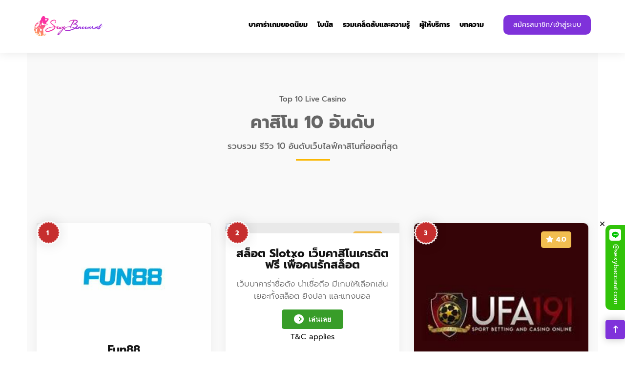

--- FILE ---
content_type: text/html; charset=UTF-8
request_url: https://baccaratguru.net/top_live_casino/
body_size: 35836
content:
<!DOCTYPE html>
<html lang="en-US">
<head><meta charset="UTF-8"><script>if(navigator.userAgent.match(/MSIE|Internet Explorer/i)||navigator.userAgent.match(/Trident\/7\..*?rv:11/i)){var href=document.location.href;if(!href.match(/[?&]nowprocket/)){if(href.indexOf("?")==-1){if(href.indexOf("#")==-1){document.location.href=href+"?nowprocket=1"}else{document.location.href=href.replace("#","?nowprocket=1#")}}else{if(href.indexOf("#")==-1){document.location.href=href+"&nowprocket=1"}else{document.location.href=href.replace("#","&nowprocket=1#")}}}}</script><script>class RocketLazyLoadScripts{constructor(){this.v="1.2.5.1",this.triggerEvents=["keydown","mousedown","mousemove","touchmove","touchstart","touchend","wheel"],this.userEventHandler=this._triggerListener.bind(this),this.touchStartHandler=this._onTouchStart.bind(this),this.touchMoveHandler=this._onTouchMove.bind(this),this.touchEndHandler=this._onTouchEnd.bind(this),this.clickHandler=this._onClick.bind(this),this.interceptedClicks=[],this.interceptedClickListeners=[],this._interceptClickListeners(this),window.addEventListener("pageshow",e=>{this.persisted=e.persisted,this.everythingLoaded&&this._triggerLastFunctions()}),document.addEventListener("DOMContentLoaded",()=>{this._preconnect3rdParties()}),this.delayedScripts={normal:[],async:[],defer:[]},this.trash=[],this.allJQueries=[]}_addUserInteractionListener(e){if(document.hidden){e._triggerListener();return}this.triggerEvents.forEach(t=>window.addEventListener(t,e.userEventHandler,{passive:!0})),window.addEventListener("touchstart",e.touchStartHandler,{passive:!0}),window.addEventListener("mousedown",e.touchStartHandler),document.addEventListener("visibilitychange",e.userEventHandler)}_removeUserInteractionListener(){this.triggerEvents.forEach(e=>window.removeEventListener(e,this.userEventHandler,{passive:!0})),document.removeEventListener("visibilitychange",this.userEventHandler)}_onTouchStart(e){"HTML"!==e.target.tagName&&(window.addEventListener("touchend",this.touchEndHandler),window.addEventListener("mouseup",this.touchEndHandler),window.addEventListener("touchmove",this.touchMoveHandler,{passive:!0}),window.addEventListener("mousemove",this.touchMoveHandler),e.target.addEventListener("click",this.clickHandler),this._disableOtherEventListeners(e.target,!0),this._renameDOMAttribute(e.target,"onclick","rocket-onclick"),this._pendingClickStarted())}_onTouchMove(e){window.removeEventListener("touchend",this.touchEndHandler),window.removeEventListener("mouseup",this.touchEndHandler),window.removeEventListener("touchmove",this.touchMoveHandler,{passive:!0}),window.removeEventListener("mousemove",this.touchMoveHandler),e.target.removeEventListener("click",this.clickHandler),this._disableOtherEventListeners(e.target,!1),this._renameDOMAttribute(e.target,"rocket-onclick","onclick"),this._pendingClickFinished()}_onTouchEnd(){window.removeEventListener("touchend",this.touchEndHandler),window.removeEventListener("mouseup",this.touchEndHandler),window.removeEventListener("touchmove",this.touchMoveHandler,{passive:!0}),window.removeEventListener("mousemove",this.touchMoveHandler)}_onClick(e){e.target.removeEventListener("click",this.clickHandler),this._disableOtherEventListeners(e.target,!1),this._renameDOMAttribute(e.target,"rocket-onclick","onclick"),this.interceptedClicks.push(e),e.preventDefault(),e.stopPropagation(),e.stopImmediatePropagation(),this._pendingClickFinished()}_replayClicks(){window.removeEventListener("touchstart",this.touchStartHandler,{passive:!0}),window.removeEventListener("mousedown",this.touchStartHandler),this.interceptedClicks.forEach(e=>{e.target.dispatchEvent(new MouseEvent("click",{view:e.view,bubbles:!0,cancelable:!0}))})}_interceptClickListeners(e){EventTarget.prototype.addEventListenerBase=EventTarget.prototype.addEventListener,EventTarget.prototype.addEventListener=function(t,i,r){"click"!==t||e.windowLoaded||i===e.clickHandler||e.interceptedClickListeners.push({target:this,func:i,options:r}),(this||window).addEventListenerBase(t,i,r)}}_disableOtherEventListeners(e,t){this.interceptedClickListeners.forEach(i=>{i.target===e&&(t?e.removeEventListener("click",i.func,i.options):e.addEventListener("click",i.func,i.options))}),e.parentNode!==document.documentElement&&this._disableOtherEventListeners(e.parentNode,t)}_waitForPendingClicks(){return new Promise(e=>{this._isClickPending?this._pendingClickFinished=e:e()})}_pendingClickStarted(){this._isClickPending=!0}_pendingClickFinished(){this._isClickPending=!1}_renameDOMAttribute(e,t,i){e.hasAttribute&&e.hasAttribute(t)&&(event.target.setAttribute(i,event.target.getAttribute(t)),event.target.removeAttribute(t))}_triggerListener(){this._removeUserInteractionListener(this),"loading"===document.readyState?document.addEventListener("DOMContentLoaded",this._loadEverythingNow.bind(this)):this._loadEverythingNow()}_preconnect3rdParties(){let e=[];document.querySelectorAll("script[type=rocketlazyloadscript][data-rocket-src]").forEach(t=>{let i=t.getAttribute("data-rocket-src");if(i&&0!==i.indexOf("data:")){0===i.indexOf("//")&&(i=location.protocol+i);try{let r=new URL(i).origin;r!==location.origin&&e.push({src:r,crossOrigin:t.crossOrigin||"module"===t.getAttribute("data-rocket-type")})}catch(n){}}}),e=[...new Map(e.map(e=>[JSON.stringify(e),e])).values()],this._batchInjectResourceHints(e,"preconnect")}async _loadEverythingNow(){this.lastBreath=Date.now(),this._delayEventListeners(this),this._delayJQueryReady(this),this._handleDocumentWrite(),this._registerAllDelayedScripts(),this._preloadAllScripts(),await this._loadScriptsFromList(this.delayedScripts.normal),await this._loadScriptsFromList(this.delayedScripts.defer),await this._loadScriptsFromList(this.delayedScripts.async);try{await this._triggerDOMContentLoaded(),await this._pendingWebpackRequests(this),await this._triggerWindowLoad()}catch(e){console.error(e)}window.dispatchEvent(new Event("rocket-allScriptsLoaded")),this.everythingLoaded=!0,this._waitForPendingClicks().then(()=>{this._replayClicks()}),this._emptyTrash()}_registerAllDelayedScripts(){document.querySelectorAll("script[type=rocketlazyloadscript]").forEach(e=>{e.hasAttribute("data-rocket-src")?e.hasAttribute("async")&&!1!==e.async?this.delayedScripts.async.push(e):e.hasAttribute("defer")&&!1!==e.defer||"module"===e.getAttribute("data-rocket-type")?this.delayedScripts.defer.push(e):this.delayedScripts.normal.push(e):this.delayedScripts.normal.push(e)})}async _transformScript(e){if(await this._littleBreath(),!0===e.noModule&&"noModule"in HTMLScriptElement.prototype){e.setAttribute("data-rocket-status","skipped");return}return new Promise(t=>{let i;function r(){(i||e).setAttribute("data-rocket-status","executed"),t()}try{if(navigator.userAgent.indexOf("Firefox/")>0||""===navigator.vendor)i=document.createElement("script"),[...e.attributes].forEach(e=>{let t=e.nodeName;"type"!==t&&("data-rocket-type"===t&&(t="type"),"data-rocket-src"===t&&(t="src"),i.setAttribute(t,e.nodeValue))}),e.text&&(i.text=e.text),i.hasAttribute("src")?(i.addEventListener("load",r),i.addEventListener("error",function(){i.setAttribute("data-rocket-status","failed"),t()}),setTimeout(()=>{i.isConnected||t()},1)):(i.text=e.text,r()),e.parentNode.replaceChild(i,e);else{let n=e.getAttribute("data-rocket-type"),s=e.getAttribute("data-rocket-src");n?(e.type=n,e.removeAttribute("data-rocket-type")):e.removeAttribute("type"),e.addEventListener("load",r),e.addEventListener("error",function(){e.setAttribute("data-rocket-status","failed"),t()}),s?(e.removeAttribute("data-rocket-src"),e.src=s):e.src="data:text/javascript;base64,"+window.btoa(unescape(encodeURIComponent(e.text)))}}catch(a){e.setAttribute("data-rocket-status","failed"),t()}})}async _loadScriptsFromList(e){let t=e.shift();return t&&t.isConnected?(await this._transformScript(t),this._loadScriptsFromList(e)):Promise.resolve()}_preloadAllScripts(){this._batchInjectResourceHints([...this.delayedScripts.normal,...this.delayedScripts.defer,...this.delayedScripts.async],"preload")}_batchInjectResourceHints(e,t){var i=document.createDocumentFragment();e.forEach(e=>{let r=e.getAttribute&&e.getAttribute("data-rocket-src")||e.src;if(r){let n=document.createElement("link");n.href=r,n.rel=t,"preconnect"!==t&&(n.as="script"),e.getAttribute&&"module"===e.getAttribute("data-rocket-type")&&(n.crossOrigin=!0),e.crossOrigin&&(n.crossOrigin=e.crossOrigin),e.integrity&&(n.integrity=e.integrity),i.appendChild(n),this.trash.push(n)}}),document.head.appendChild(i)}_delayEventListeners(e){let t={};function i(i,r){return t[r].eventsToRewrite.indexOf(i)>=0&&!e.everythingLoaded?"rocket-"+i:i}function r(e,r){var n;!t[n=e]&&(t[n]={originalFunctions:{add:n.addEventListener,remove:n.removeEventListener},eventsToRewrite:[]},n.addEventListener=function(){arguments[0]=i(arguments[0],n),t[n].originalFunctions.add.apply(n,arguments)},n.removeEventListener=function(){arguments[0]=i(arguments[0],n),t[n].originalFunctions.remove.apply(n,arguments)}),t[e].eventsToRewrite.push(r)}function n(t,i){let r=t[i];t[i]=null,Object.defineProperty(t,i,{get:()=>r||function(){},set(n){e.everythingLoaded?r=n:t["rocket"+i]=r=n}})}r(document,"DOMContentLoaded"),r(window,"DOMContentLoaded"),r(window,"load"),r(window,"pageshow"),r(document,"readystatechange"),n(document,"onreadystatechange"),n(window,"onload"),n(window,"onpageshow")}_delayJQueryReady(e){let t;function i(t){return e.everythingLoaded?t:t.split(" ").map(e=>"load"===e||0===e.indexOf("load.")?"rocket-jquery-load":e).join(" ")}function r(r){if(r&&r.fn&&!e.allJQueries.includes(r)){r.fn.ready=r.fn.init.prototype.ready=function(t){return e.domReadyFired?t.bind(document)(r):document.addEventListener("rocket-DOMContentLoaded",()=>t.bind(document)(r)),r([])};let n=r.fn.on;r.fn.on=r.fn.init.prototype.on=function(){return this[0]===window&&("string"==typeof arguments[0]||arguments[0]instanceof String?arguments[0]=i(arguments[0]):"object"==typeof arguments[0]&&Object.keys(arguments[0]).forEach(e=>{let t=arguments[0][e];delete arguments[0][e],arguments[0][i(e)]=t})),n.apply(this,arguments),this},e.allJQueries.push(r)}t=r}r(window.jQuery),Object.defineProperty(window,"jQuery",{get:()=>t,set(e){r(e)}})}async _pendingWebpackRequests(e){let t=document.querySelector("script[data-webpack]");async function i(){return new Promise(e=>{t.addEventListener("load",e),t.addEventListener("error",e)})}t&&(await i(),await e._requestAnimFrame(),await e._pendingWebpackRequests(e))}async _triggerDOMContentLoaded(){this.domReadyFired=!0,await this._littleBreath(),document.dispatchEvent(new Event("rocket-readystatechange")),await this._littleBreath(),document.rocketonreadystatechange&&document.rocketonreadystatechange(),await this._littleBreath(),document.dispatchEvent(new Event("rocket-DOMContentLoaded")),await this._littleBreath(),window.dispatchEvent(new Event("rocket-DOMContentLoaded"))}async _triggerWindowLoad(){await this._littleBreath(),document.dispatchEvent(new Event("rocket-readystatechange")),await this._littleBreath(),document.rocketonreadystatechange&&document.rocketonreadystatechange(),await this._littleBreath(),window.dispatchEvent(new Event("rocket-load")),await this._littleBreath(),window.rocketonload&&window.rocketonload(),await this._littleBreath(),this.allJQueries.forEach(e=>e(window).trigger("rocket-jquery-load")),await this._littleBreath();let e=new Event("rocket-pageshow");e.persisted=this.persisted,window.dispatchEvent(e),await this._littleBreath(),window.rocketonpageshow&&window.rocketonpageshow({persisted:this.persisted}),this.windowLoaded=!0}_triggerLastFunctions(){document.onreadystatechange&&document.onreadystatechange(),window.onload&&window.onload(),window.onpageshow&&window.onpageshow({persisted:this.persisted})}_handleDocumentWrite(){let e=new Map;document.write=document.writeln=function(t){let i=document.currentScript;i||console.error("WPRocket unable to document.write this: "+t);let r=document.createRange(),n=i.parentElement,s=e.get(i);void 0===s&&(s=i.nextSibling,e.set(i,s));let a=document.createDocumentFragment();r.setStart(a,0),a.appendChild(r.createContextualFragment(t)),n.insertBefore(a,s)}}async _littleBreath(){Date.now()-this.lastBreath>45&&(await this._requestAnimFrame(),this.lastBreath=Date.now())}async _requestAnimFrame(){return document.hidden?new Promise(e=>setTimeout(e)):new Promise(e=>requestAnimationFrame(e))}_emptyTrash(){this.trash.forEach(e=>e.remove())}static run(){let e=new RocketLazyLoadScripts;e._addUserInteractionListener(e)}}RocketLazyLoadScripts.run();</script>
    
    <meta name="viewport" content="width=device-width, initial-scale=1">
            <link rel="shortcut icon" href="https://baccaratguru.net/wp-content/uploads/2021/02/LogobaccaratGuru-1-e1612780070709.png">
        <meta name='robots' content='index, follow, max-image-preview:large, max-snippet:-1, max-video-preview:-1' />

	<!-- This site is optimized with the Yoast SEO plugin v22.2 - https://yoast.com/wordpress/plugins/seo/ -->
	<title>รีวิวเว็บคาสิโนออนไลน์ เว็บบาคาร่า ปี 2022 | Baccarat Guru</title><link rel="preload" as="style" href="https://fonts.googleapis.com/css?family=Poppins%3A300%2Cregular%2C500%2C600%2C700%7CRaleway%3A300%2Cregular%2C500%2C600%2Cbold%2C700%7CPoppins%7CRaleway%3A400&#038;display=swap" /><link rel="stylesheet" href="https://fonts.googleapis.com/css?family=Poppins%3A300%2Cregular%2C500%2C600%2C700%7CRaleway%3A300%2Cregular%2C500%2C600%2Cbold%2C700%7CPoppins%7CRaleway%3A400&#038;display=swap" media="print" onload="this.media='all'" /><noscript><link rel="stylesheet" href="https://fonts.googleapis.com/css?family=Poppins%3A300%2Cregular%2C500%2C600%2C700%7CRaleway%3A300%2Cregular%2C500%2C600%2Cbold%2C700%7CPoppins%7CRaleway%3A400&#038;display=swap" /></noscript>
	<meta name="description" content="รวมรีวิวเว็บคาสิโนออนไลน์ เว็บบาคาร่าออนไลน์ที่ดีที่สุด เว็บไหนดี เว็บไหนสมัครแล้วได้เครดิตฟรี เว็บบาคาร่าออนไลน์ไหนมีข้อดี และข้อเสีย" />
	<link rel="canonical" href="https://baccaratguru.net/top_live_casino/" />
	<meta property="og:locale" content="en_US" />
	<meta property="og:type" content="article" />
	<meta property="og:title" content="รีวิวเว็บคาสิโนออนไลน์ เว็บบาคาร่า ปี 2022 | Baccarat Guru" />
	<meta property="og:description" content="รวมรีวิวเว็บคาสิโนออนไลน์ เว็บบาคาร่าออนไลน์ที่ดีที่สุด เว็บไหนดี เว็บไหนสมัครแล้วได้เครดิตฟรี เว็บบาคาร่าออนไลน์ไหนมีข้อดี และข้อเสีย" />
	<meta property="og:url" content="https://baccaratguru.net/top_live_casino/" />
	<meta property="og:site_name" content="Baccarat Guru" />
	<meta property="article:publisher" content="https://www.facebook.com/%e0%b8%baBaccaratGuru-636450123821286" />
	<meta property="article:modified_time" content="2022-12-13T18:15:06+00:00" />
	<meta name="twitter:card" content="summary_large_image" />
	<meta name="twitter:label1" content="Est. reading time" />
	<meta name="twitter:data1" content="1 minute" />
	<script type="application/ld+json" class="yoast-schema-graph">{"@context":"https://schema.org","@graph":[{"@type":"WebPage","@id":"https://baccaratguru.net/top_live_casino/","url":"https://baccaratguru.net/top_live_casino/","name":"รีวิวเว็บคาสิโนออนไลน์ เว็บบาคาร่า ปี 2022 | Baccarat Guru","isPartOf":{"@id":"https://baccaratguru.net/#website"},"datePublished":"2021-02-01T06:50:40+00:00","dateModified":"2022-12-13T18:15:06+00:00","description":"รวมรีวิวเว็บคาสิโนออนไลน์ เว็บบาคาร่าออนไลน์ที่ดีที่สุด เว็บไหนดี เว็บไหนสมัครแล้วได้เครดิตฟรี เว็บบาคาร่าออนไลน์ไหนมีข้อดี และข้อเสีย","breadcrumb":{"@id":"https://baccaratguru.net/top_live_casino/#breadcrumb"},"inLanguage":"en-US","potentialAction":[{"@type":"ReadAction","target":["https://baccaratguru.net/top_live_casino/"]}]},{"@type":"BreadcrumbList","@id":"https://baccaratguru.net/top_live_casino/#breadcrumb","itemListElement":[{"@type":"ListItem","position":1,"name":"Home","item":"https://baccaratguru.net/"},{"@type":"ListItem","position":2,"name":"คาสิโนยอดนิยม 10 อันดับ"}]},{"@type":"WebSite","@id":"https://baccaratguru.net/#website","url":"https://baccaratguru.net/","name":"Baccarat Guru","description":"ตัวจริงเรื่องบาคาร่า","publisher":{"@id":"https://baccaratguru.net/#organization"},"potentialAction":[{"@type":"SearchAction","target":{"@type":"EntryPoint","urlTemplate":"https://baccaratguru.net/?s={search_term_string}"},"query-input":"required name=search_term_string"}],"inLanguage":"en-US"},{"@type":"Organization","@id":"https://baccaratguru.net/#organization","name":"Baccarat Guru","url":"https://baccaratguru.net/","logo":{"@type":"ImageObject","inLanguage":"en-US","@id":"https://baccaratguru.net/#/schema/logo/image/","url":"https://baccaratguru.net/wp-content/uploads/2021/02/LogobaccaratGuru-1-e1612780070709.png","contentUrl":"https://baccaratguru.net/wp-content/uploads/2021/02/LogobaccaratGuru-1-e1612780070709.png","width":57,"height":60,"caption":"Baccarat Guru"},"image":{"@id":"https://baccaratguru.net/#/schema/logo/image/"},"sameAs":["https://www.facebook.com/ฺBaccaratGuru-636450123821286"]}]}</script>
	<!-- / Yoast SEO plugin. -->


<link rel='dns-prefetch' href='//fonts.googleapis.com' />
<link href='https://fonts.gstatic.com' crossorigin rel='preconnect' />
<link rel="alternate" type="application/rss+xml" title="Baccarat Guru &raquo; Feed" href="https://baccaratguru.net/feed/" />
<link rel="alternate" type="application/rss+xml" title="Baccarat Guru &raquo; Comments Feed" href="https://baccaratguru.net/comments/feed/" />
<style id='wp-emoji-styles-inline-css'>

	img.wp-smiley, img.emoji {
		display: inline !important;
		border: none !important;
		box-shadow: none !important;
		height: 1em !important;
		width: 1em !important;
		margin: 0 0.07em !important;
		vertical-align: -0.1em !important;
		background: none !important;
		padding: 0 !important;
	}
</style>
<style id='classic-theme-styles-inline-css'>
/*! This file is auto-generated */
.wp-block-button__link{color:#fff;background-color:#32373c;border-radius:9999px;box-shadow:none;text-decoration:none;padding:calc(.667em + 2px) calc(1.333em + 2px);font-size:1.125em}.wp-block-file__button{background:#32373c;color:#fff;text-decoration:none}
</style>
<style id='global-styles-inline-css'>
body{--wp--preset--color--black: #000000;--wp--preset--color--cyan-bluish-gray: #abb8c3;--wp--preset--color--white: #ffffff;--wp--preset--color--pale-pink: #f78da7;--wp--preset--color--vivid-red: #cf2e2e;--wp--preset--color--luminous-vivid-orange: #ff6900;--wp--preset--color--luminous-vivid-amber: #fcb900;--wp--preset--color--light-green-cyan: #7bdcb5;--wp--preset--color--vivid-green-cyan: #00d084;--wp--preset--color--pale-cyan-blue: #8ed1fc;--wp--preset--color--vivid-cyan-blue: #0693e3;--wp--preset--color--vivid-purple: #9b51e0;--wp--preset--gradient--vivid-cyan-blue-to-vivid-purple: linear-gradient(135deg,rgba(6,147,227,1) 0%,rgb(155,81,224) 100%);--wp--preset--gradient--light-green-cyan-to-vivid-green-cyan: linear-gradient(135deg,rgb(122,220,180) 0%,rgb(0,208,130) 100%);--wp--preset--gradient--luminous-vivid-amber-to-luminous-vivid-orange: linear-gradient(135deg,rgba(252,185,0,1) 0%,rgba(255,105,0,1) 100%);--wp--preset--gradient--luminous-vivid-orange-to-vivid-red: linear-gradient(135deg,rgba(255,105,0,1) 0%,rgb(207,46,46) 100%);--wp--preset--gradient--very-light-gray-to-cyan-bluish-gray: linear-gradient(135deg,rgb(238,238,238) 0%,rgb(169,184,195) 100%);--wp--preset--gradient--cool-to-warm-spectrum: linear-gradient(135deg,rgb(74,234,220) 0%,rgb(151,120,209) 20%,rgb(207,42,186) 40%,rgb(238,44,130) 60%,rgb(251,105,98) 80%,rgb(254,248,76) 100%);--wp--preset--gradient--blush-light-purple: linear-gradient(135deg,rgb(255,206,236) 0%,rgb(152,150,240) 100%);--wp--preset--gradient--blush-bordeaux: linear-gradient(135deg,rgb(254,205,165) 0%,rgb(254,45,45) 50%,rgb(107,0,62) 100%);--wp--preset--gradient--luminous-dusk: linear-gradient(135deg,rgb(255,203,112) 0%,rgb(199,81,192) 50%,rgb(65,88,208) 100%);--wp--preset--gradient--pale-ocean: linear-gradient(135deg,rgb(255,245,203) 0%,rgb(182,227,212) 50%,rgb(51,167,181) 100%);--wp--preset--gradient--electric-grass: linear-gradient(135deg,rgb(202,248,128) 0%,rgb(113,206,126) 100%);--wp--preset--gradient--midnight: linear-gradient(135deg,rgb(2,3,129) 0%,rgb(40,116,252) 100%);--wp--preset--font-size--small: 13px;--wp--preset--font-size--medium: 20px;--wp--preset--font-size--large: 36px;--wp--preset--font-size--x-large: 42px;--wp--preset--spacing--20: 0.44rem;--wp--preset--spacing--30: 0.67rem;--wp--preset--spacing--40: 1rem;--wp--preset--spacing--50: 1.5rem;--wp--preset--spacing--60: 2.25rem;--wp--preset--spacing--70: 3.38rem;--wp--preset--spacing--80: 5.06rem;--wp--preset--shadow--natural: 6px 6px 9px rgba(0, 0, 0, 0.2);--wp--preset--shadow--deep: 12px 12px 50px rgba(0, 0, 0, 0.4);--wp--preset--shadow--sharp: 6px 6px 0px rgba(0, 0, 0, 0.2);--wp--preset--shadow--outlined: 6px 6px 0px -3px rgba(255, 255, 255, 1), 6px 6px rgba(0, 0, 0, 1);--wp--preset--shadow--crisp: 6px 6px 0px rgba(0, 0, 0, 1);}:where(.is-layout-flex){gap: 0.5em;}:where(.is-layout-grid){gap: 0.5em;}body .is-layout-flex{display: flex;}body .is-layout-flex{flex-wrap: wrap;align-items: center;}body .is-layout-flex > *{margin: 0;}body .is-layout-grid{display: grid;}body .is-layout-grid > *{margin: 0;}:where(.wp-block-columns.is-layout-flex){gap: 2em;}:where(.wp-block-columns.is-layout-grid){gap: 2em;}:where(.wp-block-post-template.is-layout-flex){gap: 1.25em;}:where(.wp-block-post-template.is-layout-grid){gap: 1.25em;}.has-black-color{color: var(--wp--preset--color--black) !important;}.has-cyan-bluish-gray-color{color: var(--wp--preset--color--cyan-bluish-gray) !important;}.has-white-color{color: var(--wp--preset--color--white) !important;}.has-pale-pink-color{color: var(--wp--preset--color--pale-pink) !important;}.has-vivid-red-color{color: var(--wp--preset--color--vivid-red) !important;}.has-luminous-vivid-orange-color{color: var(--wp--preset--color--luminous-vivid-orange) !important;}.has-luminous-vivid-amber-color{color: var(--wp--preset--color--luminous-vivid-amber) !important;}.has-light-green-cyan-color{color: var(--wp--preset--color--light-green-cyan) !important;}.has-vivid-green-cyan-color{color: var(--wp--preset--color--vivid-green-cyan) !important;}.has-pale-cyan-blue-color{color: var(--wp--preset--color--pale-cyan-blue) !important;}.has-vivid-cyan-blue-color{color: var(--wp--preset--color--vivid-cyan-blue) !important;}.has-vivid-purple-color{color: var(--wp--preset--color--vivid-purple) !important;}.has-black-background-color{background-color: var(--wp--preset--color--black) !important;}.has-cyan-bluish-gray-background-color{background-color: var(--wp--preset--color--cyan-bluish-gray) !important;}.has-white-background-color{background-color: var(--wp--preset--color--white) !important;}.has-pale-pink-background-color{background-color: var(--wp--preset--color--pale-pink) !important;}.has-vivid-red-background-color{background-color: var(--wp--preset--color--vivid-red) !important;}.has-luminous-vivid-orange-background-color{background-color: var(--wp--preset--color--luminous-vivid-orange) !important;}.has-luminous-vivid-amber-background-color{background-color: var(--wp--preset--color--luminous-vivid-amber) !important;}.has-light-green-cyan-background-color{background-color: var(--wp--preset--color--light-green-cyan) !important;}.has-vivid-green-cyan-background-color{background-color: var(--wp--preset--color--vivid-green-cyan) !important;}.has-pale-cyan-blue-background-color{background-color: var(--wp--preset--color--pale-cyan-blue) !important;}.has-vivid-cyan-blue-background-color{background-color: var(--wp--preset--color--vivid-cyan-blue) !important;}.has-vivid-purple-background-color{background-color: var(--wp--preset--color--vivid-purple) !important;}.has-black-border-color{border-color: var(--wp--preset--color--black) !important;}.has-cyan-bluish-gray-border-color{border-color: var(--wp--preset--color--cyan-bluish-gray) !important;}.has-white-border-color{border-color: var(--wp--preset--color--white) !important;}.has-pale-pink-border-color{border-color: var(--wp--preset--color--pale-pink) !important;}.has-vivid-red-border-color{border-color: var(--wp--preset--color--vivid-red) !important;}.has-luminous-vivid-orange-border-color{border-color: var(--wp--preset--color--luminous-vivid-orange) !important;}.has-luminous-vivid-amber-border-color{border-color: var(--wp--preset--color--luminous-vivid-amber) !important;}.has-light-green-cyan-border-color{border-color: var(--wp--preset--color--light-green-cyan) !important;}.has-vivid-green-cyan-border-color{border-color: var(--wp--preset--color--vivid-green-cyan) !important;}.has-pale-cyan-blue-border-color{border-color: var(--wp--preset--color--pale-cyan-blue) !important;}.has-vivid-cyan-blue-border-color{border-color: var(--wp--preset--color--vivid-cyan-blue) !important;}.has-vivid-purple-border-color{border-color: var(--wp--preset--color--vivid-purple) !important;}.has-vivid-cyan-blue-to-vivid-purple-gradient-background{background: var(--wp--preset--gradient--vivid-cyan-blue-to-vivid-purple) !important;}.has-light-green-cyan-to-vivid-green-cyan-gradient-background{background: var(--wp--preset--gradient--light-green-cyan-to-vivid-green-cyan) !important;}.has-luminous-vivid-amber-to-luminous-vivid-orange-gradient-background{background: var(--wp--preset--gradient--luminous-vivid-amber-to-luminous-vivid-orange) !important;}.has-luminous-vivid-orange-to-vivid-red-gradient-background{background: var(--wp--preset--gradient--luminous-vivid-orange-to-vivid-red) !important;}.has-very-light-gray-to-cyan-bluish-gray-gradient-background{background: var(--wp--preset--gradient--very-light-gray-to-cyan-bluish-gray) !important;}.has-cool-to-warm-spectrum-gradient-background{background: var(--wp--preset--gradient--cool-to-warm-spectrum) !important;}.has-blush-light-purple-gradient-background{background: var(--wp--preset--gradient--blush-light-purple) !important;}.has-blush-bordeaux-gradient-background{background: var(--wp--preset--gradient--blush-bordeaux) !important;}.has-luminous-dusk-gradient-background{background: var(--wp--preset--gradient--luminous-dusk) !important;}.has-pale-ocean-gradient-background{background: var(--wp--preset--gradient--pale-ocean) !important;}.has-electric-grass-gradient-background{background: var(--wp--preset--gradient--electric-grass) !important;}.has-midnight-gradient-background{background: var(--wp--preset--gradient--midnight) !important;}.has-small-font-size{font-size: var(--wp--preset--font-size--small) !important;}.has-medium-font-size{font-size: var(--wp--preset--font-size--medium) !important;}.has-large-font-size{font-size: var(--wp--preset--font-size--large) !important;}.has-x-large-font-size{font-size: var(--wp--preset--font-size--x-large) !important;}
.wp-block-navigation a:where(:not(.wp-element-button)){color: inherit;}
:where(.wp-block-post-template.is-layout-flex){gap: 1.25em;}:where(.wp-block-post-template.is-layout-grid){gap: 1.25em;}
:where(.wp-block-columns.is-layout-flex){gap: 2em;}:where(.wp-block-columns.is-layout-grid){gap: 2em;}
.wp-block-pullquote{font-size: 1.5em;line-height: 1.6;}
</style>
<link data-minify="1" rel='stylesheet' id='redux-extendify-styles-css' href='https://baccaratguru.net/wp-content/cache/min/1/wp-content/plugins/redux-framework/redux-core/assets/css/extendify-utilities.css?ver=1720816163' media='all' />
<link rel='stylesheet' id='bbp-default-css' href='https://baccaratguru.net/wp-content/plugins/bbpress/templates/default/css/bbpress.min.css?ver=2.6.9' media='all' />
<link rel='stylesheet' id='modeltheme-framework-frontend-css' href='https://baccaratguru.net/wp-content/plugins/modeltheme-framework/css/modeltheme-framework-frontend.min.css?ver=6.5.5' media='all' />
<link data-minify="1" rel='stylesheet' id='font-awesome6-css' href='https://baccaratguru.net/wp-content/cache/min/1/wp-content/plugins/modeltheme-listings-manager/assets/css/vendor/font-awesome/all.min.css?ver=1720816163' media='all' />
<link data-minify="1" rel='stylesheet' id='bootstrap-grid-css' href='https://baccaratguru.net/wp-content/cache/min/1/wp-content/plugins/modeltheme-listings-manager/assets/css/vendor/bootstrap/bootstrap-grid.css?ver=1720816163' media='all' />
<link rel='stylesheet' id='owl-carousel-css' href='https://baccaratguru.net/wp-content/plugins/modeltheme-listings-manager/assets/css/vendor/owl-carousel/owl.carousel.min.css?ver=6.5.5' media='all' />
<link data-minify="1" rel='stylesheet' id='mtlisitings-frontend-css' href='https://baccaratguru.net/wp-content/cache/min/1/wp-content/plugins/modeltheme-listings-manager/assets/css/mtlisitings-frontend.css?ver=1720816163' media='all' />
<link data-minify="1" rel='stylesheet' id='woocommerce-layout-css' href='https://baccaratguru.net/wp-content/cache/min/1/wp-content/plugins/woocommerce/assets/css/woocommerce-layout.css?ver=1720816163' media='all' />
<link data-minify="1" rel='stylesheet' id='woocommerce-smallscreen-css' href='https://baccaratguru.net/wp-content/cache/min/1/wp-content/plugins/woocommerce/assets/css/woocommerce-smallscreen.css?ver=1720816163' media='only screen and (max-width: 768px)' />
<link data-minify="1" rel='stylesheet' id='woocommerce-general-css' href='https://baccaratguru.net/wp-content/cache/min/1/wp-content/plugins/woocommerce/assets/css/woocommerce.css?ver=1720816163' media='all' />
<style id='woocommerce-inline-inline-css'>
.woocommerce form .form-row .required { visibility: visible; }
</style>
<link data-minify="1" rel='stylesheet' id='linearicons-css' href='https://baccaratguru.net/wp-content/cache/min/1/wp-content/themes/coinflip/css/font-linearicons.css?ver=1720816163' media='all' />
<link data-minify="1" rel='stylesheet' id='coinflip-responsive-css' href='https://baccaratguru.net/wp-content/cache/min/1/wp-content/themes/coinflip/css/responsive.css?ver=1720816163' media='all' />
<link rel='stylesheet' id='animate-css' href='https://baccaratguru.net/wp-content/themes/coinflip/css/animate.min.css?ver=6.5.5' media='all' />
<link data-minify="1" rel='stylesheet' id='coinflip-style-css' href='https://baccaratguru.net/wp-content/cache/min/1/wp-content/themes/coinflip/style.css?ver=1720816163' media='all' />
<style id='coinflip-style-inline-css'>
.is_header_semitransparent .navbar-default {background: rgba(21, 21, 21, 0.2) none repeat scroll 0 0;}.is_header_semitransparent .sticky-wrapper.is-sticky .navbar-default {background: rgba(21, 21, 21, 0.9) none repeat scroll 0 0;}.back-to-top {background: #389D29;color: #FFFFFF;}.back-to-top:hover {background: #222222;color: #FFFFFF;}.back-to-top:before {background: #222222;}@-webkit-keyframes square-spin {25% {-webkit-transform: perspective(100px) rotateX(180deg) rotateY(0);transform: perspective(100px) rotateX(180deg) rotateY(0); }50% {-webkit-transform: perspective(100px) rotateX(180deg) rotateY(180deg);transform: perspective(100px) rotateX(180deg) rotateY(180deg); }75% {-webkit-transform: perspective(100px) rotateX(0) rotateY(180deg);transform: perspective(100px) rotateX(0) rotateY(180deg); }100% {-webkit-transform: perspective(100px) rotateX(0) rotateY(0);transform: perspective(100px) rotateX(0) rotateY(0); } }@keyframes square-spin {25% {-webkit-transform: perspective(100px) rotateX(180deg) rotateY(0);transform: perspective(100px) rotateX(180deg) rotateY(0); }50% {-webkit-transform: perspective(100px) rotateX(180deg) rotateY(180deg);transform: perspective(100px) rotateX(180deg) rotateY(180deg); }75% {-webkit-transform: perspective(100px) rotateX(0) rotateY(180deg);transform: perspective(100px) rotateX(0) rotateY(180deg); }100% {-webkit-transform: perspective(100px) rotateX(0) rotateY(0);transform: perspective(100px) rotateX(0) rotateY(0); } }.square-spin > div {-webkit-animation-fill-mode: both;animation-fill-mode: both;width: 50px;height: 50px;background: #fff;-webkit-animation: square-spin 3s 0s cubic-bezier(0.09, 0.57, 0.49, 0.9) infinite;animation: square-spin 3s 0s cubic-bezier(0.09, 0.57, 0.49, 0.9) infinite; }.coinflip_preloader_holder {background: #009dde none repeat scroll 0 0;height: 100%;left: 0;position: fixed;top: 0;width: 100%;z-index: 10003;}.coinflip_preloader_holder .preloader_image{top: 45%;left: 45%;width: 13%;position: absolute;transform: scale(1);animation: pulse 2s infinite;}.single article .article-content p, p, .post-excerpt{font-size: 17px;line-height: 25px;font-family: Raleway;font-weight: 400;color: #686868; } body{font-family: Poppins; } h1, h1 span {font-family: "Poppins";font-size: 36px; } h2 {font-family: "Poppins";font-size: 30px; } h3 {font-family: "Poppins";font-size: 24px; } h4 {font-family: "Poppins";font-size: 18px; }h5 {font-family: "Poppins";font-size: 14px; }h6 {font-family: "Poppins";font-size: 12px; }input, textarea {font-family: Poppins; } input[type="submit"] {font-family: Poppins; }@media only screen and (max-width: 767px) {body h1,body h1 span{font-size: 26px !important;line-height: 29px !important;}body h2{font-size: 24px !important;line-height: 27px !important;}body h3{font-size: 22px !important;line-height: 25px !important;}body h4{font-size: 19px !important;line-height: 22px !important;}body h5{font-size: 16px !important;line-height: 19px !important;}body h6{font-size: 14px !important;line-height: 17px !important;}}@media only screen and (min-width: 768px) and (max-width: 1024px) {body h1,body h1 span{font-size: 36px !important;line-height: 39px !important;}body h2{font-size: 32px !important;line-height: 36px !important;}body h3{font-size: 28px !important;line-height: 32px !important;}body h4{font-size: 24px !important;line-height: 27px !important;}body h5{font-size: 20px !important;line-height: 23px !important;}body h6{font-size: 18px !important;line-height: 21px !important;}}.breadcrumb a::after {content: "/";}body{background: #ffffff;}.logo img,.navbar-header .logo img {max-width: 254px;}::selection{color: #ffffff;background: #151515;}::-moz-selection { /* Code for Firefox */color: #ffffff;background: #151515;}a{color: #151515;}a:focus,a:hover{color: #389d29;}.button.general-btn{font-family: Raleway;}/*------------------------------------------------------------------COLOR------------------------------------------------------------------*/a, a:hover, a:focus,.mt_car--tax-type,span.amount,.widget_popular_recent_tabs .nav-tabs li.active a,.widget_product_categories .cat-item:hover,.widget_product_categories .cat-item a:hover,.widget_archive li:hover,.widget_archive li:hover a,.widget_archive li a:hover,.widget_categories .cat-item:hover,.widget_categories .cat-item:hover a,.widget_categories li a:hover,.pricing-table.recomended .button.solid-button, .pricing-table .table-content:hover .button.solid-button,.pricing-table.Recommended .button.solid-button, .pricing-table.recommended .button.solid-button, #sync2 .owl-item.synced .post_slider_title,#sync2 .owl-item:hover .post_slider_title,#sync2 .owl-item:active .post_slider_title,.pricing-table.recomended .button.solid-button, .pricing-table .table-content:hover .button.solid-button,.testimonial-author,.testimonials-container blockquote::before,.testimonials-container blockquote::after,.post-author > a,h2 span,label.error,.author-name,.prev-next-post a:hover,.prev-text,.wpb_button.btn-filled:hover,.next-text,.social ul li a:hover i,.wpcf7-form span.wpcf7-not-valid-tip,.text-dark .statistics .stats-head *,.wpb_button.btn-filled,footer ul.menu li.menu-item a:hover,.widget_meta li:hover,.widget_meta li:hover a,.widget_meta a:hover,.widget_pages li:hover,.widget_pages li:hover a,.widget_pages li.page_item_has_children li:hover,.widget_pages li.page_item_has_children li:hover a.blogloop-v1 .post-name a:hover,.blogloop-v2 .post-name a:hover,.blogloop-v3 .post-name a:hover,.blogloop-v4 .post-name a:hover,.blogloop-v5 .post-name a:hover,.simple_sermon_content_top h4,.page_404_v1 h1,.mt_cars--single-main-pic .post-name > a,.widget_recent_comments li:hover a,.sidebar-content .widget-title a:hover,.widget_rss li a:hover,.list-view .post-details .post-name a:hover,.blogloop-v5 .post-details .post-sticky-label i,header.header2 .header-info-group .header_text_title strong,.widget_recent_entries_with_thumbnail li:hover a,.widget_recent_entries li:hover,.widget_recent_entries li:hover a,.widget_recent_entries li a:hover,.blogloop-v1 .post-details .post-sticky-label i,.blogloop-v2 .post-details .post-sticky-label i,.blogloop-v3 .post-details .post-sticky-label i,.blogloop-v4 .post-details .post-sticky-label i,.blogloop-v5 .post-details .post-sticky-label i,.mt_listing--price-day.mt_listing--price .mt_listing_price,.mt_listing--price-day.mt_listing--price .mt_listing_currency,.mt_listing--price-day.mt_listing--price .mt_listing_per,.error-404.not-found h1,.header-info-group i,.error-404.not-found h1,.header-info-group i,body .lms-course-infos i,.action-expand::after,.single-icondrops-content .skill,.coinflip-single-list-item i.cc,.single .single-icondrops-related-listings i.cc,.list-view .post-details .post-excerpt .more-link:hover,.header4 header .right-side-social-actions .social-links a:hover i,#navbar .menu-item.selected > a,.sidebar-content .widget_nav_menu li a:hover,.sidebar-content .widget_nav_menu li:hover,.single-icondrops-content h5 strong,.modeltheme-countdown .days-digit, .modeltheme-countdown .hours-digit, .modeltheme-countdown .minutes-digit, .modeltheme-countdown .seconds-digit,.widget_coinflip_recent_entries_with_thumbnail li:hover a,.sidebar-content .widget_nav_menu li:hover a,.blog-posts-shortcode-v2 .post-details .post-category,.mtlistings-ico-style-v2.iconfilter-shortcode .blog_custom_listings .post-name-listings a:hover,.mtlistings-events-style-v2 .events-title-subtitle h4 a:hover,.mtlistings-events-style-v2 .mt-single-event .mt-event-cat a:hover,body #navbar ul.sub-menu li a:hover,#dropdown-user-profile ul li a:hover,.knowledge-list2 h3.heading a,ul.wp-block-latest-posts__list.wp-block-latest-posts li:hover a,.post-sticky-label i,.knowledge-accordion .accordion .link,.slot-list-shortcode .tooltips.mt-tooltip-block,.shortcode-listings-slider_img_v2 .tooltips.mt-tooltip-block,.tax-mt-knowledge-category h3.post-name a{color: #151515;}/* NAVIGATION */.navstyle-v8.header3 #navbar .menu > .menu-item.current-menu-item > a, .navstyle-v8.header3 #navbar .menu > .menu-item:hover > a,.navstyle-v1.header3 #navbar .menu > .menu-item:hover > a,#navbar ul.sub-menu li a:hover,.navstyle-v4 #navbar .menu > .menu-item.current-menu-item > a,.navstyle-v4 #navbar .menu > .menu-item:hover > a,.navstyle-v3 #navbar .menu > .menu-item.current-menu-item > a, .navstyle-v3 #navbar .menu > .menu-item:hover > a,.navstyle-v3 #navbar .menu > .menu-item > a::before, .navstyle-v3 #navbar .menu > .menu-item > a::after,.navstyle-v2 #navbar .menu > .menu-item.current-menu-item > a,.navstyle-v2 #navbar .menu > .menu-item:hover > a,#navbar .menu-item.selected > a{color: #151515;}.navstyle-v2.header3 #navbar .menu > .menu-item > a::before,.navstyle-v2.header3 #navbar .menu > .menu-item > a::after,.navstyle-v8 #navbar .menu > .menu-item > a::before,.navstyle-v7 #navbar .menu > .menu-item .sub-menu > .menu-item > a:hover,.navstyle-v7 #navbar .menu > .menu-item.current_page_item > a,.navstyle-v7 #navbar .menu > .menu-item.current-menu-item > a,.navstyle-v7 #navbar .menu > .menu-item:hover > a,.navstyle-v6 #navbar .menu > .menu-item.current_page_item > a,.navstyle-v6 #navbar .menu > .menu-item.current-menu-item > a,.navstyle-v6 #navbar .menu > .menu-item:hover > a,.navstyle-v5 #navbar .menu > .menu-item.current_page_item > a, .navstyle-v5 #navbar .menu > .menu-item.current-menu-item > a,.navstyle-v5 #navbar .menu > .menu-item:hover > a,.navstyle-v2 #navbar .menu > .menu-item > a::before, .navstyle-v2 #navbar .menu > .menu-item > a::after{background: #151515;}/* Color Dark / Hovers */.coinflip-single-list-item i.cc:hover,.single .single-icondrops-related-listings i.cc:hover,.related-posts .post-name:hover a,.blog-posts-shortcode .text-element.content-element p a,footer .social-links a i:hover,.single-post-tags > a:hover,.bonus-grid-shortcode .blog_custom .bonus-code,.listing-taxonomy-shortcode .title-n-categories .post-name a:hover,.listing-taxonomy-shortcode .title-n-categories .categories-name a:hover,.listing_tags_section a:hover,.listing_licenses_section a:hover,.listing_languages_section a:hover,.listing_currencies_section a:hover,.listing_paymod_section a:hover, .sidebar-content .tagcloud > a:hover,.listing-details-author-info li i,.listing-details-author-social-profiles li i,.mt_listing_content_parent .amenities-section span.amenities-item i, .mt_listing_content_parent .amenities-section a:hover span.amenities-item, .listing_tags_section a:hover, .mt_listing_content_sidebar_part_contact_info_details_info p i,.mt-listing-search-taxonomy .checkboxes-categories .checkbox-inline a:hover,.mt-listing-search-taxonomy .checkboxes-categories .checkbox-inline a:active,.mt_listing_content_section_part .features_listing_section li:before,.casino-list-shortcode .coinflip-details a:hover,.knowledge-list2 h3.heading a:hover,.knowledge-list2 a.count-link:hover,.knowledge-accordion .accordion li.open i,.knowledge-accordion .accordion li i,.knowledge-accordion .submenu a:hover ,.knowledge-accordion .submenu .current_post a,.bbpress a.bbp-forum-title:hover, .bbpress a.bbp-topic-permalink:hover, .bbpress #bbpress-forums li.bbp-body ul .bbp-forum-freshness .bbp-author-name:hover, .bbpress #bbpress-forums li.bbp-body ul .bbp-topic-freshness .bbp-author-name:hover, .bbpress #bbpress-forums li.bbp-body .bbp-topic-title .bbp-topic-meta .bbp-author-name:hover,.bbp-reply-header a:hover,.casino-compare-1 button.btn.btn-info, .casino-compare-2 button.btn.btn-info,.tax-mt-knowledge-category h3.post-name a:hover,.table_casinos.grid td.product-title a:hover,.table_casinos.grid td a.register:hover,.mt-icon-list-item:hover i,.modeltheme-casino-vertical .cd-casino-body li::before{color: #389d29 !important;}.blog-posts-shortcode.blog-posts .list-view .post-details .post-name a:hover,#navbar li.social_links a:hover,.woocommerce ul.products li.product .archive-product-title a:hover,.single-product .product p.price span{color: #389d29;}.single-post-tags > a:hover,.bonus-grid-shortcode .blog_custom .bonus-code,.owl-theme .owl-controls .owl-page.active span,.listing_tags_section a:hover,.listing_licenses_section a:hover,.listing_languages_section a:hover,.listing_currencies_section a:hover,.listing_paymod_section a:hover,.sidebar-content .tagcloud > a:hover,blockquote,.listing_tags_section a:hover, .sidebar-content .tagcloud > a:hover,.knowledge-list2 a.count-link:hover,.bbpress div.bbp-template-notice.info, .bbpress div.bbp-template-notice{border-color: #389d29 !important;}/*------------------------------------------------------------------BACKGROUND + BACKGROUND-COLOR------------------------------------------------------------------*/.tagcloud > a:hover,.modeltheme-icon-search,.wpb_button::after,.rotate45,.latest-posts .post-date-day,.latest-posts h3, .latest-tweets h3, .latest-videos h3,.button.solid-button, button.vc_btn,.pricing-table.recomended .table-content, .pricing-table .table-content:hover,.pricing-table.Recommended .table-content, .pricing-table.recommended .table-content, .pricing-table.recomended .table-content, .pricing-table .table-content:hover,.block-triangle,.owl-theme .owl-controls .owl-page span,body .vc_btn.vc_btn-blue, body a.vc_btn.vc_btn-blue, body button.vc_btn.vc_btn-blue,.pagination .page-numbers.current,#subscribe > button[type='submit'],.social-sharer > li:hover,.prev-next-post a:hover .rotate45,.masonry_banner.default-skin,.form-submit input,.member-header::after,.member-footer .social::before, .member-footer .social::after,.subscribe > button[type='submit'],.no-results input[type='submit'],h3#reply-title::after,.newspaper-info,header.header1 .header-nav-actions .shop_cart,.categories_shortcode .owl-controls .owl-buttons i:hover,.widget-title:after,h2.heading-bottom:after,.single .content-car-heading:after,.wpb_content_element .wpb_accordion_wrapper .wpb_accordion_header.ui-state-active,#primary .main-content ul li:not(.rotate45)::before,.wpcf7-form .wpcf7-submit,.modeltheme_button .btn_custom_my_account,ul.ecs-event-list li span,#contact_form2 .solid-button.button,.navbar-default .navbar-toggle .icon-bar,.modeltheme-search .search-submit,.pricing-table.recommended .table-content .title-pricing,.pricing-table .table-content:hover .title-pricing,.pricing-table.recommended .button.solid-button,.blogloop-v5 .absolute-date-badge span,.post-category-date a[rel="tag"],.coinflip_preloader_holder,.mt_car--single-gallery.mt_car--featured-single-gallery:hover,footer .mc4wp-form-fields input[type="submit"],.modeltheme-pagination.pagination .page-numbers.current,.pricing-table .table-content:hover .button.solid-button,footer .footer-top .menu .menu-item a::before,.mt-car-search .submit .form-control,.blogloop-v4.list-view .post-date,header .top-header,.navbar-toggle .icon-bar,.hover-components .component a:hover,table.compare-list .add-to-cart td a,.panel-single-icondrops,.single-mt_listing .single-icondrops,#listings_metaboxs input[type="submit"],.mt_listing--single-price-inner,input.wpcf7-form-control.wpcf7-submit,.mt-single-event-head,.mt_listing .single-icondrops-content .progress,.post-password-form input[type="submit"],.widget.widget_product_search button,.search-form input[type="submit"],.slider_navigation .btn,.pagination .page-numbers,.single-mt_listing .mt_listing_website_button:hover,.single-mt_listing .mt_listing_website_button:hover, .single-mt_listing .mt_listing_whitepaper_button:hover,.single-mt_listing .mt_listing_purchase_button:hover,.single-mt_listing .mt_listing_video_button:hover,#listings_metaboxs .cmb-type-title,body .btn-sticky-left,.wpb_accordion .wpb_accordion_wrapper .wpb_accordion_header a,.post-password-form input[type='submit'],#commentform .form-submit button:hover,#commentform .form-submit button:hover:before {background: #151515;}.woocommerce #respond input#submit.alt, .woocommerce a.button.alt, .woocommerce button.button.alt, .woocommerce input.button.alt,body .courses-list .featured_image_courses .course_badge i,body .courses-list .shortcode_course_content,.no-results button:hover {background-color: #151515 !important;}header.header1 #nav-menu-list a:before, .header_mini_cart .button.wc-forward:before, .mtsearchform-style-v2.mt-car-search .slider-state-submit button:before, .pricing--tenzin .pricing__action:before, .button-winona.btn.btn-sm:before, #commentform .form-submit button:before, .mt-listing-search-taxonomy button.form-control.btn:before, .okhaloma-contact button.wpcf7-form-control.wpcf7-submit:before, .sidebar-content .widget_search .search-submit:before, .list-view .post-details .post-excerpt .more-link:before, button#frontend-button:before, form#add-new-listing button.button-listing:before, .error404 a.vc_button_404:before, a.wp-block-button__link:before, .button.general-btn:before,.mt-listing-search-taxonomy button.form-control.btn:hover,.mt-listing-search-taxonomy button.form-control.btn:hover:before,.list-view .post-details .post-excerpt .more-link:hover,.list-view .post-details .post-excerpt .more-link:hover:before,.sidebar-content .widget_search .search-submit:hover,.mt_listing_header_section .embed button:hover,.error404 a.vc_button_404:hover,.button-winona.btn.btn-medium:hover,.single-knowledge.list-view .more-link-knowledge:hover,.bbpress span#subscription-toggle a.subscription-toggle:hover,#bbpress-forums fieldset.bbp-form button#bbp_topic_submit:hover, #bbpress-forums #bbp-your-profile fieldset.submit button:hover, .single-topic #bbpress-forums fieldset.bbp-form .button[type="submit"]:hover,.woocommerce-account .woocommerce-MyAccount-navigation {background: #151515 !important;}.woocommerce nav.woocommerce-pagination ul li a{background: #151515;}.modeltheme-search.modeltheme-search-open .modeltheme-icon-search, .no-js .modeltheme-search .modeltheme-icon-search,.modeltheme-icon-search:hover,.latest-posts .post-date-month,.button.solid-button:hover,body .vc_btn.vc_btn-blue:hover, body a.vc_btn.vc_btn-blue:hover, .post-category-date a[rel="tag"]:hover,body button.vc_btn.vc_btn-blue:hover,.blogloop-v5 .absolute-date-badge span:hover,.mt-car-search .submit .form-control:hover,#contact_form2 .solid-button.button:hover,.subscribe > button[type='submit']:hover,footer .mc4wp-form-fields input[type="submit"]:hover,.no-results.not-found .search-submit:hover,.no-results input[type='submit']:hover,ul.ecs-event-list li span:hover,.pricing-table.recommended .table-content .price_circle,.pricing-table .table-content:hover .price_circle,#modal-search-form .modal-content input.search-input,.wpcf7-form .wpcf7-submit:hover,.form-submit input:hover,.mt_listing_end_date_pick,.mt_listing_start_date_pick,.blogloop-v4.list-view .post-date a:hover,.pricing-table.recommended .button.solid-button:hover,.search-form input[type="submit"]:hover,.modeltheme-pagination.pagination .page-numbers.current:hover,.error-return-home.text-center > a:hover,.pricing-table .table-content:hover .button.solid-button:hover,.post-password-form input[type="submit"]:hover,.navbar-toggle .navbar-toggle:hover .icon-bar,.widget.widget_product_search button:hover,.slider_navigation .btn:hover,table.compare-list .add-to-cart td a:hover,.post-password-form input[type='submit']:hover,.button.general-btn,.button.general-btn-custom-slot,#commentform .form-submit button,.blog-posts-shortcode .image_variant .time-n-date,.list-view .post-details .post-excerpt .more-link,.sidebar-content .widget_search .search-submit, .wp-block-button__link,.list-view .post-details .post-excerpt .more-link,.mt_listing_header_section .embed button,.pagination a.page-numbers:before,body #navbar ul.sub-menu li a:hover:before,.modal-header,.no-results button,body.error404 a.vc_button_404,.knowledge-list2 a.count-link,.woocommerce a.button, .woocommerce button.button, .woocommerce #review_form #respond .form-submit input,body.woocommerce ul.products li.product .onsale,.woocommerce div.product .woocommerce-tabs ul.tabs li.active,.woocommerce nav.woocommerce-pagination ul li span.current,.woocommerce nav.woocommerce-pagination ul li:hover a,.modeltheme-casino-vertical a.pricing-select-button {background: #389d29;}.tagcloud > a:hover,.owl-theme .owl-controls .owl-page.active span,.mt-listing-search-taxonomy .checkboxes-categories .checkbox-inline input:checked ~ .checkmark, .styling-checkboxes .checkbox-inline input:checked ~ .checkmark,.pagination .page-numbers.current,.pagination .page-numbers:hover,.mt-listing-search-taxonomy button.form-control.btn,.okhaloma-contact button.wpcf7-form-control.wpcf7-submit,.mt_knowledgebase blockquote,#bbpress-forums li.bbp-header,.bbpress span#subscription-toggle a.subscription-toggle,.bbpress .button[type="submit"],.casino-compare-1 button.btn.btn-info:hover, .casino-compare-2 button.btn.btn-info:hover,.single-knowledge.list-view .more-link-knowledge,.table_casinos.grid td a.register,.woocommerce-account .woocommerce-MyAccount-navigation li.is-active,.woocommerce-account .woocommerce-MyAccount-navigation li:hover{background: #389d29 !important;}.hover-components .component a,.flickr_badge_image a::after,.thumbnail-overlay,.portfolio-hover,.mt_listing--single-gallery .ico-screenshot:hover .flex-zone,.pastor-image-content .details-holder,.item-description .holder-top,blockquote::before {background: rgba(37,37,37, .7);}/*------------------------------------------------------------------BORDER-COLOR------------------------------------------------------------------*/.comment-form input, .comment-form textarea,.author-bio,blockquote,.widget_popular_recent_tabs .nav-tabs > li.active,body .left-border, body .right-border,body .member-header,body .member-footer .social,body .button[type='submit'],.navbar ul li ul.sub-menu,.wpb_content_element .wpb_tabs_nav li.ui-tabs-active,#contact-us .form-control:focus,.sale_banner_holder:hover,.testimonial-img,.wpcf7-form input:focus, .header_mini_cart,.header_mini_cart.visible_cart,.wpcf7-form textarea:focus,.navbar-default .navbar-toggle:hover, .header_search_form,.list-view .post-details .post-excerpt .more-link:hover{border-color: #151515;}.is-style-outline .wp-block-button__link{border-color: #389d29;}.is-style-outline .wp-block-button__link{color: #389d29;}header .navbar-toggle,.navbar-default .navbar-toggle{border: 3px solid #151515;}
</style>
<link data-minify="1" rel='stylesheet' id='js-composer-css' href='https://baccaratguru.net/wp-content/cache/min/1/wp-content/themes/coinflip/css/js_composer.css?ver=1720816163' media='all' />
<link data-minify="1" rel='stylesheet' id='coinflip-gutenberg-frontend-css' href='https://baccaratguru.net/wp-content/cache/min/1/wp-content/themes/coinflip/css/gutenberg-frontend.css?ver=1720816163' media='all' />

<link data-minify="1" rel='stylesheet' id='js_composer_front-css' href='https://baccaratguru.net/wp-content/cache/min/1/wp-content/plugins/js_composer/assets/css/js_composer.min.css?ver=1720816537' media='all' />
<noscript></noscript><script type="rocketlazyloadscript" data-rocket-src="https://baccaratguru.net/wp-includes/js/jquery/jquery.min.js?ver=3.7.1" id="jquery-core-js"></script>
<script type="rocketlazyloadscript" data-rocket-src="https://baccaratguru.net/wp-includes/js/jquery/jquery-migrate.min.js?ver=3.4.1" id="jquery-migrate-js"></script>
<script id="thumbs_rating_scripts-js-extra">
var thumbs_rating_ajax = {"ajax_url":"https:\/\/baccaratguru.net\/wp-admin\/admin-ajax.php","nonce":"21fb0aeba4"};
</script>
<script type="rocketlazyloadscript" data-minify="1" data-rocket-src="https://baccaratguru.net/wp-content/cache/min/1/wp-content/plugins/modeltheme-listings-manager/inc/thumbs-rating/js/general.js?ver=1711618099" id="thumbs_rating_scripts-js" defer></script>
<script type="rocketlazyloadscript" data-rocket-src="https://baccaratguru.net/wp-content/plugins/woocommerce/assets/js/jquery-blockui/jquery.blockUI.min.js?ver=2.7.0-wc.8.6.1" id="jquery-blockui-js" data-wp-strategy="defer" defer></script>
<script id="wc-add-to-cart-js-extra">
var wc_add_to_cart_params = {"ajax_url":"\/wp-admin\/admin-ajax.php","wc_ajax_url":"\/?wc-ajax=%%endpoint%%","i18n_view_cart":"View cart","cart_url":"https:\/\/baccaratguru.net\/cart\/","is_cart":"","cart_redirect_after_add":"no"};
</script>
<script type="rocketlazyloadscript" data-rocket-src="https://baccaratguru.net/wp-content/plugins/woocommerce/assets/js/frontend/add-to-cart.min.js?ver=8.6.1" id="wc-add-to-cart-js" data-wp-strategy="defer" defer></script>
<script type="rocketlazyloadscript" data-rocket-src="https://baccaratguru.net/wp-content/plugins/woocommerce/assets/js/js-cookie/js.cookie.min.js?ver=2.1.4-wc.8.6.1" id="js-cookie-js" defer data-wp-strategy="defer"></script>
<script id="woocommerce-js-extra">
var woocommerce_params = {"ajax_url":"\/wp-admin\/admin-ajax.php","wc_ajax_url":"\/?wc-ajax=%%endpoint%%"};
</script>
<script type="rocketlazyloadscript" data-rocket-src="https://baccaratguru.net/wp-content/plugins/woocommerce/assets/js/frontend/woocommerce.min.js?ver=8.6.1" id="woocommerce-js" defer data-wp-strategy="defer"></script>
<script type="rocketlazyloadscript" data-minify="1" data-rocket-src="https://baccaratguru.net/wp-content/cache/min/1/wp-content/plugins/js_composer/assets/js/vendors/woocommerce-add-to-cart.js?ver=1711618099" id="vc_woocommerce-add-to-cart-js-js" defer></script>
<script type="rocketlazyloadscript"></script><link rel="https://api.w.org/" href="https://baccaratguru.net/wp-json/" /><link rel="alternate" type="application/json" href="https://baccaratguru.net/wp-json/wp/v2/pages/48957" /><link rel="EditURI" type="application/rsd+xml" title="RSD" href="https://baccaratguru.net/xmlrpc.php?rsd" />
<meta name="generator" content="WordPress 6.5.5" />
<meta name="generator" content="WooCommerce 8.6.1" />
<link rel='shortlink' href='https://baccaratguru.net/?p=48957' />
<link rel="alternate" type="application/json+oembed" href="https://baccaratguru.net/wp-json/oembed/1.0/embed?url=https%3A%2F%2Fbaccaratguru.net%2Ftop_live_casino%2F" />
<link rel="alternate" type="text/xml+oembed" href="https://baccaratguru.net/wp-json/oembed/1.0/embed?url=https%3A%2F%2Fbaccaratguru.net%2Ftop_live_casino%2F&#038;format=xml" />
<meta name="generator" content="Redux 4.4.13" /><!--[if IE 9]> <script>var _gambitParallaxIE9 = true;</script> <![endif]-->       <!-- Google tag (gtag.js) -->
		<script type="rocketlazyloadscript" async data-rocket-src="https://www.googletagmanager.com/gtag/js?id=G-D32CCQ2LWB"></script>
		<script type="rocketlazyloadscript">
		  window.dataLayer = window.dataLayer || [];
		  function gtag(){dataLayer.push(arguments);}
		  gtag('js', new Date());

		  gtag('config', 'G-D32CCQ2LWB');
		</script>
        <script type="rocketlazyloadscript">
			jQuery(window).load(function() {
			   (function($) {
					$.fn.changeElementType = function(newType) {
						var attrs = {};
						console.log(this[0],'this[0]');

						if(this[0]){
						$.each(this[0].attributes, function(idx, attr) {
							attrs[attr.nodeName] = attr.nodeValue;
						});
						}

						this.replaceWith(function() {
							return $("<" + newType + "/>", attrs).append($(this).contents());
						});
					}
				})(jQuery);
				
				/*** logo ***/
				
				jQuery(".navbar-header .logo").changeElementType("div");
				
				jQuery(".page:not(.page-id-49033) .header-title-breadcrumb-overlay h1").changeElementType("div");
				
				
				
				
				/*** Home Page ***/
				jQuery(".block-home-section-1 .post-name-listings").changeElementType("h3");
				jQuery(".new_template_style_v2 .block-home-section-1 .title-subtile-holder h2").changeElementType("h1");
			
				
				jQuery(".readmore-button").click(function(){
					var id = jQuery(this).data('id');
					
					jQuery(this).toggleClass('active');
					jQuery(id).toggleClass('active');
				});
				

                /*** Page top_live_casino ***/
				jQuery(".top_live_casino .post-name-listings").changeElementType("h2");
				jQuery(".block_page_top_live_casino .section-title").changeElementType("h1");
				
				/*** END Page top_live_casino ***/
				
				/*** Page รีวิวคาสิโนทั้งหมด ***/
				jQuery(".page_review_all_casino .post-name-listings").changeElementType("h2");
				
				/*** Page Bonus ***/
				
				jQuery(".bonus-container .section-title").changeElementType("h1");
				jQuery(".bonus-container .separate-section h4").changeElementType("h2");
				
				/*** page provider ***/
				jQuery(".provider_page .post-name").changeElementType("h2"); 
				jQuery(".provider_page .section-title").changeElementType("h1");
				jQuery(".provider_page .post-excerpt h2").changeElementType("b");
				
				/*** page news ***/
				jQuery(".page_news .post-name").changeElementType("h2"); 
				jQuery(".page_news .section-title").changeElementType("h1");
				jQuery(".page_news .post-category").changeElementType("div");
				
				/*** archive ***/
				jQuery(".archive .post-name").changeElementType("h2");
				
				/*** pagination ***/
				jQuery(".pagination h2").changeElementType("div");
				
				/*** footer ***/
				
				jQuery(".footer-top h3.widget-title").changeElementType("div");
				
				jQuery(".line-footer .close-icon").click(function(){
					
					jQuery('.line-footer').addClass('close');
				});
				
				
				/*** single blog ***/
				
				jQuery(".single-post .header-title-breadcrumb-overlay h1").changeElementType("div");
				
				
				
				
				 
			});
			
			
        </script>
            <link data-minify="1" rel="stylesheet" 
href="https://baccaratguru.net/wp-content/cache/min/1/ajax/libs/font-awesome/6.2.0/css/all.min.css?ver=1720816164">
		<style>
			.block-home-section-1 .baccarat_guru_title h1{
				text-align: center;
				font-size: 20px !important;
				font-weight: 300;
			}
			
			.page_news .post-category{
				margin:10px 0;
				
			}
			.header-title-breadcrumb-overlay .text-center div{
				    align-self: center;
					font-size: 48px;
					font-weight: 600;
					line-height: 100%;
					margin: 0 auto;
					padding: 8px 0;
					width: 100%;
					color: #fff;
					font-family: "Prompt";
			}
			.iconfilter-listing .ico-cat-parent{
				display: grid;
				grid-template-columns: 1fr 1fr 1fr 1fr;
				gap: 30px;
				box-sizing: border-box;
				padding: 0 20px;
			}
			.iconfilter-listing .ico-cat-parent:before,
			.iconfilter-listing .ico-cat-parent:after{
				display:none;
			}
			.iconfilter-listing .ico-cat-parent .coinflip-single-list-item{
				width: 100% !important;
				margin: 0 !important;
				padding: 0 !important;
			}
			.iconfilter-listing .ico-cat-parent .coinflip-single-list-item .coinflip-img-left{
				background: #e9e9e9;
				margin:0px;
			}
			.iconfilter-listing .ico-cat-parent .coinflip-single-list-item .post{
				width:100% !important;
				margin: 0 !important;
                float: none;
				background: #fff;
    			box-shadow: 0 0 20px rgb(0 0 0 / 5%);
				height: 100%;
			}
			.iconfilter-listing .ico-cat-parent .coinflip-single-list-item .category_icon_holder img{
				aspect-ratio: 4/3;
				width: 100%;
			}
			.iconfilter-listing .ico-cat-parent .coinflip-single-list-item .post .blog_custom_listings{
				background:none;
				box-shadow:none;
			}
			.blog-posts-shortcode > .row{
				display: grid;
				grid-template-columns: 1fr 1fr 1fr;
				gap: 30px;
			}
			.blog-posts-shortcode .row:before,
			.blog-posts-shortcode .row:after{
				display: none;
			}
			.blog-posts-shortcode .row .display_img{
				width:100% !important;
				margin: 0 !important;
			}
			.blog-posts-shortcode .row .blog_post_image{
				aspect-ratio: 4/3;
                width: 100%;
			}
			.blog-posts-shortcode .post-excerpt{
				display: -webkit-box;
				-webkit-line-clamp: 8;
				-webkit-box-orient: vertical;
				overflow: hidden;
			}
			.bonus-grid-shortcode .blog_custom{
				height:100%;
			}
			.bonus-grid-shortcode .iconfilter-listing .ico-cat-parent .coinflip-single-list-item .post{
				background: #f9f9f9;
			}
			.blog-posts-shortcode.blog-posts .image_variant{
				width: 100%;
				margin: 0;
				padding: 0;
			}
			.page_news .blog-posts-shortcode .row .blog_post_image{
				object-fit: cover;
			}
			.fa{
				font: normal normal normal 14px/1 FontAwesome;
			}
			.social_links .fa-telegram{
				font-family: "Font Awesome 6 Brands";
				font-size:23px;
				margin-top: 4px;
			}
			.fa-telegram:before{
				content: "\f3c0";
			}
			.social_links .fa-facebook{
				font-size: 18px;
			}
			.mt-listing-search-taxonomy .checkboxes-categories .checkbox-inline{
				display:none;
			}
			
			.block-readmore{
				
				-webkit-transition: max-height 1s;
				-moz-transition: max-height 1s;
				-ms-transition: max-height 1s;
				-o-transition: max-height 1s;
				transition: max-height 1s;
				overflow: hidden;
				max-height: 0;
			}
			.block-readmore.active{
				max-height: 4999px;
			}
			.readmore-button{
				position:relative;
				cursor:pointer;
			}
			.readmore-button:before {
				content: '';
				bottom: 11px;
				width: 0;
				height: 0;
				border-left: 7px solid transparent;
				border-right: 7px solid transparent;
				border-top: 7px solid white;
				padding: 0;
				position: absolute;
				z-index: 99;
				margin: 0 auto;
				display: flex;
				justify-content: center;
				left: 50%;
                transform: translateX(-50%);
			}
			.readmore-button.active:before {
				transform: translateX(-50%) rotate(180deg);
				bottom: 14px;
			}
			.readmore-button:after{
				content: '';
				width: 30px;
				height: 30px;
				position: relative;
				background: #f00;
				display: block;
				border-radius: 50px;
				display: flex;
				justify-content: center;
				align-items: center;
				font-size: 32px;
				margin: 0 auto;
			}
			.related_blog_details .post-tags-list{
				display:none;
			}
			.related_blog_custom img{
				aspect-ratio: 16/9;
				width: 100%;
				object-fit: cover;
			}
			
			/*** Block Article ***/
			.block-article .vc_grid-item .vc_grid-item-mini{
				position: relative;
			}
			.block-article .vc_grid-item .vc_gitem-animated-block{
				border-radius: 5px;
                overflow: hidden;
			}
			.block-article .vc_grid-item .vc_gitem-animated-block .vc_gitem-zone{
				aspect-ratio: 4/3;
				border-radius: 5px;
				transform: scale(1) rotate(0deg);
				transition: 0.3s;
				opacity: 1;
			}
			.block-article .vc_grid-item .vc_gitem-animated-block .vc_gitem-zone:hover{
				transform: scale(1.03) rotate(1deg);
				opacity: 0.9;
			}
			.block-article .vc_grid-item .vc_gitem-animated-block .vc_gitem-zone:before{
				background: rgb(0 0 0 / 59%);
			}
			.block-article .vc_grid-item .vc_gitem-zone-c{
				background: none !important;
				position: absolute;
				width: 100%;
				top: 0;
				color: white;
			}
			.block-article .vc_grid-item .vc_gitem-zone-c .vc_gitem-post-data-source-post_excerpt,
			.block-article .vc_grid-item .vc_gitem-zone-c .vc_btn3-container {
				display:none;
			}
			@media only screen and (max-width: 1024px){
				.iconfilter-listing .ico-cat-parent{
					grid-template-columns: 1fr 1fr 1fr;
				}
				.blog-posts-shortcode .row .display_img{
					padding:0 !important;
				}
				.blog-posts-shortcode > .row{
					padding: 0 25px;
				}
				.social_links .fa-facebook{
					margin-top: 6px;
				}
			}
			@media only screen and (min-width: 768px){
				.block_page_top_live_casino .iconfilter-listing .ico-cat-parent,
				.page_review_all_casino .iconfilter-listing .ico-cat-parent{
					
				    grid-template-columns: 1fr 1fr 1fr;
					
				}
			}
			
			@media only screen and (min-width: 768px) and (max-width: 1024px){
				.header-title-breadcrumb-overlay .text-center div{
					font-size: 36px !important;
					line-height: 39px !important;
				}
			}
			
			@media only screen and (max-width: 767px){
				.header-title-breadcrumb-overlay .text-center div{
					 font-size: 20px !important;
					text-align: center;
					padding-bottom: 3px;
				}
				.iconfilter-listing .ico-cat-parent{
					grid-template-columns: 1fr 1fr;
				}
				.blog-posts-shortcode > .row{
					grid-template-columns: 1fr 1fr;
				}
			}
			@media only screen and (max-width: 600px){
				.iconfilter-listing .ico-cat-parent{
					grid-template-columns: 1fr;
				}
				.blog-posts-shortcode > .row{
					grid-template-columns: 1fr;
				}
				.blog-posts-shortcode .row .blog_post_image{
					aspect-ratio: auto;
				}
				
			}
			
			.slide-banner{
				position: relative;
			}
			.slide-banner .btn{
				position: absolute;
				top: 50%;
				transform: translateY(-50%);

			}
			.slide-banner .btn.next-btn{
				right: 0;
			}
			.slide-banner .btn.prev-btn{
				left: 0;
			}
			.slide-banner .slide .item img{
				width:100%;
			}
			.slide-banner .slide .item:not(:first-child) img{
				display:none;
			}
			@media only screen and (max-width: 600px){
				.slide-banner .slide .item img{
					width:100%;
					
				}
			}

		</style>
		<noscript><style>.woocommerce-product-gallery{ opacity: 1 !important; }</style></noscript>
	<meta name="generator" content="Elementor 3.20.0; features: e_optimized_assets_loading, additional_custom_breakpoints, block_editor_assets_optimize, e_image_loading_optimization; settings: css_print_method-external, google_font-enabled, font_display-auto">
<style>.recentcomments a{display:inline !important;padding:0 !important;margin:0 !important;}</style><meta name="generator" content="Powered by WPBakery Page Builder - drag and drop page builder for WordPress."/>
<meta name="generator" content="Powered by Slider Revolution 6.6.18 - responsive, Mobile-Friendly Slider Plugin for WordPress with comfortable drag and drop interface." />
<script type="rocketlazyloadscript">function setREVStartSize(e){
			//window.requestAnimationFrame(function() {
				window.RSIW = window.RSIW===undefined ? window.innerWidth : window.RSIW;
				window.RSIH = window.RSIH===undefined ? window.innerHeight : window.RSIH;
				try {
					var pw = document.getElementById(e.c).parentNode.offsetWidth,
						newh;
					pw = pw===0 || isNaN(pw) || (e.l=="fullwidth" || e.layout=="fullwidth") ? window.RSIW : pw;
					e.tabw = e.tabw===undefined ? 0 : parseInt(e.tabw);
					e.thumbw = e.thumbw===undefined ? 0 : parseInt(e.thumbw);
					e.tabh = e.tabh===undefined ? 0 : parseInt(e.tabh);
					e.thumbh = e.thumbh===undefined ? 0 : parseInt(e.thumbh);
					e.tabhide = e.tabhide===undefined ? 0 : parseInt(e.tabhide);
					e.thumbhide = e.thumbhide===undefined ? 0 : parseInt(e.thumbhide);
					e.mh = e.mh===undefined || e.mh=="" || e.mh==="auto" ? 0 : parseInt(e.mh,0);
					if(e.layout==="fullscreen" || e.l==="fullscreen")
						newh = Math.max(e.mh,window.RSIH);
					else{
						e.gw = Array.isArray(e.gw) ? e.gw : [e.gw];
						for (var i in e.rl) if (e.gw[i]===undefined || e.gw[i]===0) e.gw[i] = e.gw[i-1];
						e.gh = e.el===undefined || e.el==="" || (Array.isArray(e.el) && e.el.length==0)? e.gh : e.el;
						e.gh = Array.isArray(e.gh) ? e.gh : [e.gh];
						for (var i in e.rl) if (e.gh[i]===undefined || e.gh[i]===0) e.gh[i] = e.gh[i-1];
											
						var nl = new Array(e.rl.length),
							ix = 0,
							sl;
						e.tabw = e.tabhide>=pw ? 0 : e.tabw;
						e.thumbw = e.thumbhide>=pw ? 0 : e.thumbw;
						e.tabh = e.tabhide>=pw ? 0 : e.tabh;
						e.thumbh = e.thumbhide>=pw ? 0 : e.thumbh;
						for (var i in e.rl) nl[i] = e.rl[i]<window.RSIW ? 0 : e.rl[i];
						sl = nl[0];
						for (var i in nl) if (sl>nl[i] && nl[i]>0) { sl = nl[i]; ix=i;}
						var m = pw>(e.gw[ix]+e.tabw+e.thumbw) ? 1 : (pw-(e.tabw+e.thumbw)) / (e.gw[ix]);
						newh =  (e.gh[ix] * m) + (e.tabh + e.thumbh);
					}
					var el = document.getElementById(e.c);
					if (el!==null && el) el.style.height = newh+"px";
					el = document.getElementById(e.c+"_wrapper");
					if (el!==null && el) {
						el.style.height = newh+"px";
						el.style.display = "block";
					}
				} catch(e){
					console.log("Failure at Presize of Slider:" + e)
				}
			//});
		  };</script>
<style id="coinflip_redux-dynamic-css" title="dynamic-css" class="redux-options-output">#navbar .menu-item > a,
                                .navbar-nav .search_products a, .navbar-default .navbar-nav > li > a:focus,
                                .navbar-default .navbar-nav > li > a,
                                header .social-links *{color:#151515;}#navbar .menu-item > a:hover,
                                header .social-links *:hover{color:#389D29;}#navbar .sub-menu, .navbar ul li ul.sub-menu{background-color:#FFFFFF;}#navbar ul.sub-menu li a{color:#151515;}#navbar ul.sub-menu li a:hover{background-color:transparent;}body #navbar ul.sub-menu li a:hover{color:#151515;}.navbar-default{background-color:#ffffff;}footer .footer-top{background-color:#222222;}footer .footer-top h1.widget-title, footer .footer-top h3.widget-title, footer .footer-top .widget-title{color:#ffffff;}.footer-row-1{padding-top:60px;padding-bottom:50px;}.footer-row-1{margin-top:0px;margin-bottom:0px;}.footer-row-1{border-top:0px solid #515b5e;border-bottom:0px solid #515b5e;border-left:0px solid #515b5e;border-right:0px solid #515b5e;}footer .footer h1.widget-title, footer .footer h3.widget-title, footer .footer .widget-title{color:#ffffff;}</style>	<!-- Fonts Plugin CSS - https://fontsplugin.com/ -->
	<style>
		/* Cached: July 12, 2024 at 8:26pm */
/* thai */
@font-face {
  font-family: 'Prompt';
  font-style: italic;
  font-weight: 100;
  font-display: swap;
  src: url(https://fonts.gstatic.com/s/prompt/v10/-W_7XJnvUD7dzB2KZeJ8flALfq0k.woff2) format('woff2');
  unicode-range: U+0E01-0E5B, U+200C-200D, U+25CC;
}
/* vietnamese */
@font-face {
  font-family: 'Prompt';
  font-style: italic;
  font-weight: 100;
  font-display: swap;
  src: url(https://fonts.gstatic.com/s/prompt/v10/-W_7XJnvUD7dzB2KZeJ8fksLfq0k.woff2) format('woff2');
  unicode-range: U+0102-0103, U+0110-0111, U+0128-0129, U+0168-0169, U+01A0-01A1, U+01AF-01B0, U+0300-0301, U+0303-0304, U+0308-0309, U+0323, U+0329, U+1EA0-1EF9, U+20AB;
}
/* latin-ext */
@font-face {
  font-family: 'Prompt';
  font-style: italic;
  font-weight: 100;
  font-display: swap;
  src: url(https://fonts.gstatic.com/s/prompt/v10/-W_7XJnvUD7dzB2KZeJ8fkoLfq0k.woff2) format('woff2');
  unicode-range: U+0100-02AF, U+0304, U+0308, U+0329, U+1E00-1E9F, U+1EF2-1EFF, U+2020, U+20A0-20AB, U+20AD-20C0, U+2113, U+2C60-2C7F, U+A720-A7FF;
}
/* latin */
@font-face {
  font-family: 'Prompt';
  font-style: italic;
  font-weight: 100;
  font-display: swap;
  src: url(https://fonts.gstatic.com/s/prompt/v10/-W_7XJnvUD7dzB2KZeJ8fkQLfg.woff2) format('woff2');
  unicode-range: U+0000-00FF, U+0131, U+0152-0153, U+02BB-02BC, U+02C6, U+02DA, U+02DC, U+0304, U+0308, U+0329, U+2000-206F, U+2074, U+20AC, U+2122, U+2191, U+2193, U+2212, U+2215, U+FEFF, U+FFFD;
}
/* thai */
@font-face {
  font-family: 'Prompt';
  font-style: italic;
  font-weight: 200;
  font-display: swap;
  src: url(https://fonts.gstatic.com/s/prompt/v10/-W_6XJnvUD7dzB2KZeLQb1M4W5Addw.woff2) format('woff2');
  unicode-range: U+0E01-0E5B, U+200C-200D, U+25CC;
}
/* vietnamese */
@font-face {
  font-family: 'Prompt';
  font-style: italic;
  font-weight: 200;
  font-display: swap;
  src: url(https://fonts.gstatic.com/s/prompt/v10/-W_6XJnvUD7dzB2KZeLQb1MjW5Addw.woff2) format('woff2');
  unicode-range: U+0102-0103, U+0110-0111, U+0128-0129, U+0168-0169, U+01A0-01A1, U+01AF-01B0, U+0300-0301, U+0303-0304, U+0308-0309, U+0323, U+0329, U+1EA0-1EF9, U+20AB;
}
/* latin-ext */
@font-face {
  font-family: 'Prompt';
  font-style: italic;
  font-weight: 200;
  font-display: swap;
  src: url(https://fonts.gstatic.com/s/prompt/v10/-W_6XJnvUD7dzB2KZeLQb1MiW5Addw.woff2) format('woff2');
  unicode-range: U+0100-02AF, U+0304, U+0308, U+0329, U+1E00-1E9F, U+1EF2-1EFF, U+2020, U+20A0-20AB, U+20AD-20C0, U+2113, U+2C60-2C7F, U+A720-A7FF;
}
/* latin */
@font-face {
  font-family: 'Prompt';
  font-style: italic;
  font-weight: 200;
  font-display: swap;
  src: url(https://fonts.gstatic.com/s/prompt/v10/-W_6XJnvUD7dzB2KZeLQb1MsW5A.woff2) format('woff2');
  unicode-range: U+0000-00FF, U+0131, U+0152-0153, U+02BB-02BC, U+02C6, U+02DA, U+02DC, U+0304, U+0308, U+0329, U+2000-206F, U+2074, U+20AC, U+2122, U+2191, U+2193, U+2212, U+2215, U+FEFF, U+FFFD;
}
/* thai */
@font-face {
  font-family: 'Prompt';
  font-style: italic;
  font-weight: 300;
  font-display: swap;
  src: url(https://fonts.gstatic.com/s/prompt/v10/-W_6XJnvUD7dzB2KZeK0bFM4W5Addw.woff2) format('woff2');
  unicode-range: U+0E01-0E5B, U+200C-200D, U+25CC;
}
/* vietnamese */
@font-face {
  font-family: 'Prompt';
  font-style: italic;
  font-weight: 300;
  font-display: swap;
  src: url(https://fonts.gstatic.com/s/prompt/v10/-W_6XJnvUD7dzB2KZeK0bFMjW5Addw.woff2) format('woff2');
  unicode-range: U+0102-0103, U+0110-0111, U+0128-0129, U+0168-0169, U+01A0-01A1, U+01AF-01B0, U+0300-0301, U+0303-0304, U+0308-0309, U+0323, U+0329, U+1EA0-1EF9, U+20AB;
}
/* latin-ext */
@font-face {
  font-family: 'Prompt';
  font-style: italic;
  font-weight: 300;
  font-display: swap;
  src: url(https://fonts.gstatic.com/s/prompt/v10/-W_6XJnvUD7dzB2KZeK0bFMiW5Addw.woff2) format('woff2');
  unicode-range: U+0100-02AF, U+0304, U+0308, U+0329, U+1E00-1E9F, U+1EF2-1EFF, U+2020, U+20A0-20AB, U+20AD-20C0, U+2113, U+2C60-2C7F, U+A720-A7FF;
}
/* latin */
@font-face {
  font-family: 'Prompt';
  font-style: italic;
  font-weight: 300;
  font-display: swap;
  src: url(https://fonts.gstatic.com/s/prompt/v10/-W_6XJnvUD7dzB2KZeK0bFMsW5A.woff2) format('woff2');
  unicode-range: U+0000-00FF, U+0131, U+0152-0153, U+02BB-02BC, U+02C6, U+02DA, U+02DC, U+0304, U+0308, U+0329, U+2000-206F, U+2074, U+20AC, U+2122, U+2191, U+2193, U+2212, U+2215, U+FEFF, U+FFFD;
}
/* thai */
@font-face {
  font-family: 'Prompt';
  font-style: italic;
  font-weight: 400;
  font-display: swap;
  src: url(https://fonts.gstatic.com/s/prompt/v10/-W_9XJnvUD7dzB2KZeoLTkYTeg.woff2) format('woff2');
  unicode-range: U+0E01-0E5B, U+200C-200D, U+25CC;
}
/* vietnamese */
@font-face {
  font-family: 'Prompt';
  font-style: italic;
  font-weight: 400;
  font-display: swap;
  src: url(https://fonts.gstatic.com/s/prompt/v10/-W_9XJnvUD7dzB2KZeoQTkYTeg.woff2) format('woff2');
  unicode-range: U+0102-0103, U+0110-0111, U+0128-0129, U+0168-0169, U+01A0-01A1, U+01AF-01B0, U+0300-0301, U+0303-0304, U+0308-0309, U+0323, U+0329, U+1EA0-1EF9, U+20AB;
}
/* latin-ext */
@font-face {
  font-family: 'Prompt';
  font-style: italic;
  font-weight: 400;
  font-display: swap;
  src: url(https://fonts.gstatic.com/s/prompt/v10/-W_9XJnvUD7dzB2KZeoRTkYTeg.woff2) format('woff2');
  unicode-range: U+0100-02AF, U+0304, U+0308, U+0329, U+1E00-1E9F, U+1EF2-1EFF, U+2020, U+20A0-20AB, U+20AD-20C0, U+2113, U+2C60-2C7F, U+A720-A7FF;
}
/* latin */
@font-face {
  font-family: 'Prompt';
  font-style: italic;
  font-weight: 400;
  font-display: swap;
  src: url(https://fonts.gstatic.com/s/prompt/v10/-W_9XJnvUD7dzB2KZeofTkY.woff2) format('woff2');
  unicode-range: U+0000-00FF, U+0131, U+0152-0153, U+02BB-02BC, U+02C6, U+02DA, U+02DC, U+0304, U+0308, U+0329, U+2000-206F, U+2074, U+20AC, U+2122, U+2191, U+2193, U+2212, U+2215, U+FEFF, U+FFFD;
}
/* thai */
@font-face {
  font-family: 'Prompt';
  font-style: italic;
  font-weight: 500;
  font-display: swap;
  src: url(https://fonts.gstatic.com/s/prompt/v10/-W_6XJnvUD7dzB2KZeLsbVM4W5Addw.woff2) format('woff2');
  unicode-range: U+0E01-0E5B, U+200C-200D, U+25CC;
}
/* vietnamese */
@font-face {
  font-family: 'Prompt';
  font-style: italic;
  font-weight: 500;
  font-display: swap;
  src: url(https://fonts.gstatic.com/s/prompt/v10/-W_6XJnvUD7dzB2KZeLsbVMjW5Addw.woff2) format('woff2');
  unicode-range: U+0102-0103, U+0110-0111, U+0128-0129, U+0168-0169, U+01A0-01A1, U+01AF-01B0, U+0300-0301, U+0303-0304, U+0308-0309, U+0323, U+0329, U+1EA0-1EF9, U+20AB;
}
/* latin-ext */
@font-face {
  font-family: 'Prompt';
  font-style: italic;
  font-weight: 500;
  font-display: swap;
  src: url(https://fonts.gstatic.com/s/prompt/v10/-W_6XJnvUD7dzB2KZeLsbVMiW5Addw.woff2) format('woff2');
  unicode-range: U+0100-02AF, U+0304, U+0308, U+0329, U+1E00-1E9F, U+1EF2-1EFF, U+2020, U+20A0-20AB, U+20AD-20C0, U+2113, U+2C60-2C7F, U+A720-A7FF;
}
/* latin */
@font-face {
  font-family: 'Prompt';
  font-style: italic;
  font-weight: 500;
  font-display: swap;
  src: url(https://fonts.gstatic.com/s/prompt/v10/-W_6XJnvUD7dzB2KZeLsbVMsW5A.woff2) format('woff2');
  unicode-range: U+0000-00FF, U+0131, U+0152-0153, U+02BB-02BC, U+02C6, U+02DA, U+02DC, U+0304, U+0308, U+0329, U+2000-206F, U+2074, U+20AC, U+2122, U+2191, U+2193, U+2212, U+2215, U+FEFF, U+FFFD;
}
/* thai */
@font-face {
  font-family: 'Prompt';
  font-style: italic;
  font-weight: 600;
  font-display: swap;
  src: url(https://fonts.gstatic.com/s/prompt/v10/-W_6XJnvUD7dzB2KZeLAalM4W5Addw.woff2) format('woff2');
  unicode-range: U+0E01-0E5B, U+200C-200D, U+25CC;
}
/* vietnamese */
@font-face {
  font-family: 'Prompt';
  font-style: italic;
  font-weight: 600;
  font-display: swap;
  src: url(https://fonts.gstatic.com/s/prompt/v10/-W_6XJnvUD7dzB2KZeLAalMjW5Addw.woff2) format('woff2');
  unicode-range: U+0102-0103, U+0110-0111, U+0128-0129, U+0168-0169, U+01A0-01A1, U+01AF-01B0, U+0300-0301, U+0303-0304, U+0308-0309, U+0323, U+0329, U+1EA0-1EF9, U+20AB;
}
/* latin-ext */
@font-face {
  font-family: 'Prompt';
  font-style: italic;
  font-weight: 600;
  font-display: swap;
  src: url(https://fonts.gstatic.com/s/prompt/v10/-W_6XJnvUD7dzB2KZeLAalMiW5Addw.woff2) format('woff2');
  unicode-range: U+0100-02AF, U+0304, U+0308, U+0329, U+1E00-1E9F, U+1EF2-1EFF, U+2020, U+20A0-20AB, U+20AD-20C0, U+2113, U+2C60-2C7F, U+A720-A7FF;
}
/* latin */
@font-face {
  font-family: 'Prompt';
  font-style: italic;
  font-weight: 600;
  font-display: swap;
  src: url(https://fonts.gstatic.com/s/prompt/v10/-W_6XJnvUD7dzB2KZeLAalMsW5A.woff2) format('woff2');
  unicode-range: U+0000-00FF, U+0131, U+0152-0153, U+02BB-02BC, U+02C6, U+02DA, U+02DC, U+0304, U+0308, U+0329, U+2000-206F, U+2074, U+20AC, U+2122, U+2191, U+2193, U+2212, U+2215, U+FEFF, U+FFFD;
}
/* thai */
@font-face {
  font-family: 'Prompt';
  font-style: italic;
  font-weight: 700;
  font-display: swap;
  src: url(https://fonts.gstatic.com/s/prompt/v10/-W_6XJnvUD7dzB2KZeKka1M4W5Addw.woff2) format('woff2');
  unicode-range: U+0E01-0E5B, U+200C-200D, U+25CC;
}
/* vietnamese */
@font-face {
  font-family: 'Prompt';
  font-style: italic;
  font-weight: 700;
  font-display: swap;
  src: url(https://fonts.gstatic.com/s/prompt/v10/-W_6XJnvUD7dzB2KZeKka1MjW5Addw.woff2) format('woff2');
  unicode-range: U+0102-0103, U+0110-0111, U+0128-0129, U+0168-0169, U+01A0-01A1, U+01AF-01B0, U+0300-0301, U+0303-0304, U+0308-0309, U+0323, U+0329, U+1EA0-1EF9, U+20AB;
}
/* latin-ext */
@font-face {
  font-family: 'Prompt';
  font-style: italic;
  font-weight: 700;
  font-display: swap;
  src: url(https://fonts.gstatic.com/s/prompt/v10/-W_6XJnvUD7dzB2KZeKka1MiW5Addw.woff2) format('woff2');
  unicode-range: U+0100-02AF, U+0304, U+0308, U+0329, U+1E00-1E9F, U+1EF2-1EFF, U+2020, U+20A0-20AB, U+20AD-20C0, U+2113, U+2C60-2C7F, U+A720-A7FF;
}
/* latin */
@font-face {
  font-family: 'Prompt';
  font-style: italic;
  font-weight: 700;
  font-display: swap;
  src: url(https://fonts.gstatic.com/s/prompt/v10/-W_6XJnvUD7dzB2KZeKka1MsW5A.woff2) format('woff2');
  unicode-range: U+0000-00FF, U+0131, U+0152-0153, U+02BB-02BC, U+02C6, U+02DA, U+02DC, U+0304, U+0308, U+0329, U+2000-206F, U+2074, U+20AC, U+2122, U+2191, U+2193, U+2212, U+2215, U+FEFF, U+FFFD;
}
/* thai */
@font-face {
  font-family: 'Prompt';
  font-style: italic;
  font-weight: 800;
  font-display: swap;
  src: url(https://fonts.gstatic.com/s/prompt/v10/-W_6XJnvUD7dzB2KZeK4aFM4W5Addw.woff2) format('woff2');
  unicode-range: U+0E01-0E5B, U+200C-200D, U+25CC;
}
/* vietnamese */
@font-face {
  font-family: 'Prompt';
  font-style: italic;
  font-weight: 800;
  font-display: swap;
  src: url(https://fonts.gstatic.com/s/prompt/v10/-W_6XJnvUD7dzB2KZeK4aFMjW5Addw.woff2) format('woff2');
  unicode-range: U+0102-0103, U+0110-0111, U+0128-0129, U+0168-0169, U+01A0-01A1, U+01AF-01B0, U+0300-0301, U+0303-0304, U+0308-0309, U+0323, U+0329, U+1EA0-1EF9, U+20AB;
}
/* latin-ext */
@font-face {
  font-family: 'Prompt';
  font-style: italic;
  font-weight: 800;
  font-display: swap;
  src: url(https://fonts.gstatic.com/s/prompt/v10/-W_6XJnvUD7dzB2KZeK4aFMiW5Addw.woff2) format('woff2');
  unicode-range: U+0100-02AF, U+0304, U+0308, U+0329, U+1E00-1E9F, U+1EF2-1EFF, U+2020, U+20A0-20AB, U+20AD-20C0, U+2113, U+2C60-2C7F, U+A720-A7FF;
}
/* latin */
@font-face {
  font-family: 'Prompt';
  font-style: italic;
  font-weight: 800;
  font-display: swap;
  src: url(https://fonts.gstatic.com/s/prompt/v10/-W_6XJnvUD7dzB2KZeK4aFMsW5A.woff2) format('woff2');
  unicode-range: U+0000-00FF, U+0131, U+0152-0153, U+02BB-02BC, U+02C6, U+02DA, U+02DC, U+0304, U+0308, U+0329, U+2000-206F, U+2074, U+20AC, U+2122, U+2191, U+2193, U+2212, U+2215, U+FEFF, U+FFFD;
}
/* thai */
@font-face {
  font-family: 'Prompt';
  font-style: italic;
  font-weight: 900;
  font-display: swap;
  src: url(https://fonts.gstatic.com/s/prompt/v10/-W_6XJnvUD7dzB2KZeKcaVM4W5Addw.woff2) format('woff2');
  unicode-range: U+0E01-0E5B, U+200C-200D, U+25CC;
}
/* vietnamese */
@font-face {
  font-family: 'Prompt';
  font-style: italic;
  font-weight: 900;
  font-display: swap;
  src: url(https://fonts.gstatic.com/s/prompt/v10/-W_6XJnvUD7dzB2KZeKcaVMjW5Addw.woff2) format('woff2');
  unicode-range: U+0102-0103, U+0110-0111, U+0128-0129, U+0168-0169, U+01A0-01A1, U+01AF-01B0, U+0300-0301, U+0303-0304, U+0308-0309, U+0323, U+0329, U+1EA0-1EF9, U+20AB;
}
/* latin-ext */
@font-face {
  font-family: 'Prompt';
  font-style: italic;
  font-weight: 900;
  font-display: swap;
  src: url(https://fonts.gstatic.com/s/prompt/v10/-W_6XJnvUD7dzB2KZeKcaVMiW5Addw.woff2) format('woff2');
  unicode-range: U+0100-02AF, U+0304, U+0308, U+0329, U+1E00-1E9F, U+1EF2-1EFF, U+2020, U+20A0-20AB, U+20AD-20C0, U+2113, U+2C60-2C7F, U+A720-A7FF;
}
/* latin */
@font-face {
  font-family: 'Prompt';
  font-style: italic;
  font-weight: 900;
  font-display: swap;
  src: url(https://fonts.gstatic.com/s/prompt/v10/-W_6XJnvUD7dzB2KZeKcaVMsW5A.woff2) format('woff2');
  unicode-range: U+0000-00FF, U+0131, U+0152-0153, U+02BB-02BC, U+02C6, U+02DA, U+02DC, U+0304, U+0308, U+0329, U+2000-206F, U+2074, U+20AC, U+2122, U+2191, U+2193, U+2212, U+2215, U+FEFF, U+FFFD;
}
/* thai */
@font-face {
  font-family: 'Prompt';
  font-style: normal;
  font-weight: 100;
  font-display: swap;
  src: url(https://fonts.gstatic.com/s/prompt/v10/-W_9XJnvUD7dzB2CA-oLTkYTeg.woff2) format('woff2');
  unicode-range: U+0E01-0E5B, U+200C-200D, U+25CC;
}
/* vietnamese */
@font-face {
  font-family: 'Prompt';
  font-style: normal;
  font-weight: 100;
  font-display: swap;
  src: url(https://fonts.gstatic.com/s/prompt/v10/-W_9XJnvUD7dzB2CA-oQTkYTeg.woff2) format('woff2');
  unicode-range: U+0102-0103, U+0110-0111, U+0128-0129, U+0168-0169, U+01A0-01A1, U+01AF-01B0, U+0300-0301, U+0303-0304, U+0308-0309, U+0323, U+0329, U+1EA0-1EF9, U+20AB;
}
/* latin-ext */
@font-face {
  font-family: 'Prompt';
  font-style: normal;
  font-weight: 100;
  font-display: swap;
  src: url(https://fonts.gstatic.com/s/prompt/v10/-W_9XJnvUD7dzB2CA-oRTkYTeg.woff2) format('woff2');
  unicode-range: U+0100-02AF, U+0304, U+0308, U+0329, U+1E00-1E9F, U+1EF2-1EFF, U+2020, U+20A0-20AB, U+20AD-20C0, U+2113, U+2C60-2C7F, U+A720-A7FF;
}
/* latin */
@font-face {
  font-family: 'Prompt';
  font-style: normal;
  font-weight: 100;
  font-display: swap;
  src: url(https://fonts.gstatic.com/s/prompt/v10/-W_9XJnvUD7dzB2CA-ofTkY.woff2) format('woff2');
  unicode-range: U+0000-00FF, U+0131, U+0152-0153, U+02BB-02BC, U+02C6, U+02DA, U+02DC, U+0304, U+0308, U+0329, U+2000-206F, U+2074, U+20AC, U+2122, U+2191, U+2193, U+2212, U+2215, U+FEFF, U+FFFD;
}
/* thai */
@font-face {
  font-family: 'Prompt';
  font-style: normal;
  font-weight: 200;
  font-display: swap;
  src: url(https://fonts.gstatic.com/s/prompt/v10/-W_8XJnvUD7dzB2Cr_sIfWMuQ5Q.woff2) format('woff2');
  unicode-range: U+0E01-0E5B, U+200C-200D, U+25CC;
}
/* vietnamese */
@font-face {
  font-family: 'Prompt';
  font-style: normal;
  font-weight: 200;
  font-display: swap;
  src: url(https://fonts.gstatic.com/s/prompt/v10/-W_8XJnvUD7dzB2Cr_sIZmMuQ5Q.woff2) format('woff2');
  unicode-range: U+0102-0103, U+0110-0111, U+0128-0129, U+0168-0169, U+01A0-01A1, U+01AF-01B0, U+0300-0301, U+0303-0304, U+0308-0309, U+0323, U+0329, U+1EA0-1EF9, U+20AB;
}
/* latin-ext */
@font-face {
  font-family: 'Prompt';
  font-style: normal;
  font-weight: 200;
  font-display: swap;
  src: url(https://fonts.gstatic.com/s/prompt/v10/-W_8XJnvUD7dzB2Cr_sIZ2MuQ5Q.woff2) format('woff2');
  unicode-range: U+0100-02AF, U+0304, U+0308, U+0329, U+1E00-1E9F, U+1EF2-1EFF, U+2020, U+20A0-20AB, U+20AD-20C0, U+2113, U+2C60-2C7F, U+A720-A7FF;
}
/* latin */
@font-face {
  font-family: 'Prompt';
  font-style: normal;
  font-weight: 200;
  font-display: swap;
  src: url(https://fonts.gstatic.com/s/prompt/v10/-W_8XJnvUD7dzB2Cr_sIaWMu.woff2) format('woff2');
  unicode-range: U+0000-00FF, U+0131, U+0152-0153, U+02BB-02BC, U+02C6, U+02DA, U+02DC, U+0304, U+0308, U+0329, U+2000-206F, U+2074, U+20AC, U+2122, U+2191, U+2193, U+2212, U+2215, U+FEFF, U+FFFD;
}
/* thai */
@font-face {
  font-family: 'Prompt';
  font-style: normal;
  font-weight: 300;
  font-display: swap;
  src: url(https://fonts.gstatic.com/s/prompt/v10/-W_8XJnvUD7dzB2Cy_gIfWMuQ5Q.woff2) format('woff2');
  unicode-range: U+0E01-0E5B, U+200C-200D, U+25CC;
}
/* vietnamese */
@font-face {
  font-family: 'Prompt';
  font-style: normal;
  font-weight: 300;
  font-display: swap;
  src: url(https://fonts.gstatic.com/s/prompt/v10/-W_8XJnvUD7dzB2Cy_gIZmMuQ5Q.woff2) format('woff2');
  unicode-range: U+0102-0103, U+0110-0111, U+0128-0129, U+0168-0169, U+01A0-01A1, U+01AF-01B0, U+0300-0301, U+0303-0304, U+0308-0309, U+0323, U+0329, U+1EA0-1EF9, U+20AB;
}
/* latin-ext */
@font-face {
  font-family: 'Prompt';
  font-style: normal;
  font-weight: 300;
  font-display: swap;
  src: url(https://fonts.gstatic.com/s/prompt/v10/-W_8XJnvUD7dzB2Cy_gIZ2MuQ5Q.woff2) format('woff2');
  unicode-range: U+0100-02AF, U+0304, U+0308, U+0329, U+1E00-1E9F, U+1EF2-1EFF, U+2020, U+20A0-20AB, U+20AD-20C0, U+2113, U+2C60-2C7F, U+A720-A7FF;
}
/* latin */
@font-face {
  font-family: 'Prompt';
  font-style: normal;
  font-weight: 300;
  font-display: swap;
  src: url(https://fonts.gstatic.com/s/prompt/v10/-W_8XJnvUD7dzB2Cy_gIaWMu.woff2) format('woff2');
  unicode-range: U+0000-00FF, U+0131, U+0152-0153, U+02BB-02BC, U+02C6, U+02DA, U+02DC, U+0304, U+0308, U+0329, U+2000-206F, U+2074, U+20AC, U+2122, U+2191, U+2193, U+2212, U+2215, U+FEFF, U+FFFD;
}
/* thai */
@font-face {
  font-family: 'Prompt';
  font-style: normal;
  font-weight: 400;
  font-display: swap;
  src: url(https://fonts.gstatic.com/s/prompt/v10/-W__XJnvUD7dzB2KdNodVkI.woff2) format('woff2');
  unicode-range: U+0E01-0E5B, U+200C-200D, U+25CC;
}
/* vietnamese */
@font-face {
  font-family: 'Prompt';
  font-style: normal;
  font-weight: 400;
  font-display: swap;
  src: url(https://fonts.gstatic.com/s/prompt/v10/-W__XJnvUD7dzB2Kb9odVkI.woff2) format('woff2');
  unicode-range: U+0102-0103, U+0110-0111, U+0128-0129, U+0168-0169, U+01A0-01A1, U+01AF-01B0, U+0300-0301, U+0303-0304, U+0308-0309, U+0323, U+0329, U+1EA0-1EF9, U+20AB;
}
/* latin-ext */
@font-face {
  font-family: 'Prompt';
  font-style: normal;
  font-weight: 400;
  font-display: swap;
  src: url(https://fonts.gstatic.com/s/prompt/v10/-W__XJnvUD7dzB2KbtodVkI.woff2) format('woff2');
  unicode-range: U+0100-02AF, U+0304, U+0308, U+0329, U+1E00-1E9F, U+1EF2-1EFF, U+2020, U+20A0-20AB, U+20AD-20C0, U+2113, U+2C60-2C7F, U+A720-A7FF;
}
/* latin */
@font-face {
  font-family: 'Prompt';
  font-style: normal;
  font-weight: 400;
  font-display: swap;
  src: url(https://fonts.gstatic.com/s/prompt/v10/-W__XJnvUD7dzB2KYNod.woff2) format('woff2');
  unicode-range: U+0000-00FF, U+0131, U+0152-0153, U+02BB-02BC, U+02C6, U+02DA, U+02DC, U+0304, U+0308, U+0329, U+2000-206F, U+2074, U+20AC, U+2122, U+2191, U+2193, U+2212, U+2215, U+FEFF, U+FFFD;
}
/* thai */
@font-face {
  font-family: 'Prompt';
  font-style: normal;
  font-weight: 500;
  font-display: swap;
  src: url(https://fonts.gstatic.com/s/prompt/v10/-W_8XJnvUD7dzB2Ck_kIfWMuQ5Q.woff2) format('woff2');
  unicode-range: U+0E01-0E5B, U+200C-200D, U+25CC;
}
/* vietnamese */
@font-face {
  font-family: 'Prompt';
  font-style: normal;
  font-weight: 500;
  font-display: swap;
  src: url(https://fonts.gstatic.com/s/prompt/v10/-W_8XJnvUD7dzB2Ck_kIZmMuQ5Q.woff2) format('woff2');
  unicode-range: U+0102-0103, U+0110-0111, U+0128-0129, U+0168-0169, U+01A0-01A1, U+01AF-01B0, U+0300-0301, U+0303-0304, U+0308-0309, U+0323, U+0329, U+1EA0-1EF9, U+20AB;
}
/* latin-ext */
@font-face {
  font-family: 'Prompt';
  font-style: normal;
  font-weight: 500;
  font-display: swap;
  src: url(https://fonts.gstatic.com/s/prompt/v10/-W_8XJnvUD7dzB2Ck_kIZ2MuQ5Q.woff2) format('woff2');
  unicode-range: U+0100-02AF, U+0304, U+0308, U+0329, U+1E00-1E9F, U+1EF2-1EFF, U+2020, U+20A0-20AB, U+20AD-20C0, U+2113, U+2C60-2C7F, U+A720-A7FF;
}
/* latin */
@font-face {
  font-family: 'Prompt';
  font-style: normal;
  font-weight: 500;
  font-display: swap;
  src: url(https://fonts.gstatic.com/s/prompt/v10/-W_8XJnvUD7dzB2Ck_kIaWMu.woff2) format('woff2');
  unicode-range: U+0000-00FF, U+0131, U+0152-0153, U+02BB-02BC, U+02C6, U+02DA, U+02DC, U+0304, U+0308, U+0329, U+2000-206F, U+2074, U+20AC, U+2122, U+2191, U+2193, U+2212, U+2215, U+FEFF, U+FFFD;
}
/* thai */
@font-face {
  font-family: 'Prompt';
  font-style: normal;
  font-weight: 600;
  font-display: swap;
  src: url(https://fonts.gstatic.com/s/prompt/v10/-W_8XJnvUD7dzB2Cv_4IfWMuQ5Q.woff2) format('woff2');
  unicode-range: U+0E01-0E5B, U+200C-200D, U+25CC;
}
/* vietnamese */
@font-face {
  font-family: 'Prompt';
  font-style: normal;
  font-weight: 600;
  font-display: swap;
  src: url(https://fonts.gstatic.com/s/prompt/v10/-W_8XJnvUD7dzB2Cv_4IZmMuQ5Q.woff2) format('woff2');
  unicode-range: U+0102-0103, U+0110-0111, U+0128-0129, U+0168-0169, U+01A0-01A1, U+01AF-01B0, U+0300-0301, U+0303-0304, U+0308-0309, U+0323, U+0329, U+1EA0-1EF9, U+20AB;
}
/* latin-ext */
@font-face {
  font-family: 'Prompt';
  font-style: normal;
  font-weight: 600;
  font-display: swap;
  src: url(https://fonts.gstatic.com/s/prompt/v10/-W_8XJnvUD7dzB2Cv_4IZ2MuQ5Q.woff2) format('woff2');
  unicode-range: U+0100-02AF, U+0304, U+0308, U+0329, U+1E00-1E9F, U+1EF2-1EFF, U+2020, U+20A0-20AB, U+20AD-20C0, U+2113, U+2C60-2C7F, U+A720-A7FF;
}
/* latin */
@font-face {
  font-family: 'Prompt';
  font-style: normal;
  font-weight: 600;
  font-display: swap;
  src: url(https://fonts.gstatic.com/s/prompt/v10/-W_8XJnvUD7dzB2Cv_4IaWMu.woff2) format('woff2');
  unicode-range: U+0000-00FF, U+0131, U+0152-0153, U+02BB-02BC, U+02C6, U+02DA, U+02DC, U+0304, U+0308, U+0329, U+2000-206F, U+2074, U+20AC, U+2122, U+2191, U+2193, U+2212, U+2215, U+FEFF, U+FFFD;
}
/* thai */
@font-face {
  font-family: 'Prompt';
  font-style: normal;
  font-weight: 700;
  font-display: swap;
  src: url(https://fonts.gstatic.com/s/prompt/v10/-W_8XJnvUD7dzB2C2_8IfWMuQ5Q.woff2) format('woff2');
  unicode-range: U+0E01-0E5B, U+200C-200D, U+25CC;
}
/* vietnamese */
@font-face {
  font-family: 'Prompt';
  font-style: normal;
  font-weight: 700;
  font-display: swap;
  src: url(https://fonts.gstatic.com/s/prompt/v10/-W_8XJnvUD7dzB2C2_8IZmMuQ5Q.woff2) format('woff2');
  unicode-range: U+0102-0103, U+0110-0111, U+0128-0129, U+0168-0169, U+01A0-01A1, U+01AF-01B0, U+0300-0301, U+0303-0304, U+0308-0309, U+0323, U+0329, U+1EA0-1EF9, U+20AB;
}
/* latin-ext */
@font-face {
  font-family: 'Prompt';
  font-style: normal;
  font-weight: 700;
  font-display: swap;
  src: url(https://fonts.gstatic.com/s/prompt/v10/-W_8XJnvUD7dzB2C2_8IZ2MuQ5Q.woff2) format('woff2');
  unicode-range: U+0100-02AF, U+0304, U+0308, U+0329, U+1E00-1E9F, U+1EF2-1EFF, U+2020, U+20A0-20AB, U+20AD-20C0, U+2113, U+2C60-2C7F, U+A720-A7FF;
}
/* latin */
@font-face {
  font-family: 'Prompt';
  font-style: normal;
  font-weight: 700;
  font-display: swap;
  src: url(https://fonts.gstatic.com/s/prompt/v10/-W_8XJnvUD7dzB2C2_8IaWMu.woff2) format('woff2');
  unicode-range: U+0000-00FF, U+0131, U+0152-0153, U+02BB-02BC, U+02C6, U+02DA, U+02DC, U+0304, U+0308, U+0329, U+2000-206F, U+2074, U+20AC, U+2122, U+2191, U+2193, U+2212, U+2215, U+FEFF, U+FFFD;
}
/* thai */
@font-face {
  font-family: 'Prompt';
  font-style: normal;
  font-weight: 800;
  font-display: swap;
  src: url(https://fonts.gstatic.com/s/prompt/v10/-W_8XJnvUD7dzB2Cx_wIfWMuQ5Q.woff2) format('woff2');
  unicode-range: U+0E01-0E5B, U+200C-200D, U+25CC;
}
/* vietnamese */
@font-face {
  font-family: 'Prompt';
  font-style: normal;
  font-weight: 800;
  font-display: swap;
  src: url(https://fonts.gstatic.com/s/prompt/v10/-W_8XJnvUD7dzB2Cx_wIZmMuQ5Q.woff2) format('woff2');
  unicode-range: U+0102-0103, U+0110-0111, U+0128-0129, U+0168-0169, U+01A0-01A1, U+01AF-01B0, U+0300-0301, U+0303-0304, U+0308-0309, U+0323, U+0329, U+1EA0-1EF9, U+20AB;
}
/* latin-ext */
@font-face {
  font-family: 'Prompt';
  font-style: normal;
  font-weight: 800;
  font-display: swap;
  src: url(https://fonts.gstatic.com/s/prompt/v10/-W_8XJnvUD7dzB2Cx_wIZ2MuQ5Q.woff2) format('woff2');
  unicode-range: U+0100-02AF, U+0304, U+0308, U+0329, U+1E00-1E9F, U+1EF2-1EFF, U+2020, U+20A0-20AB, U+20AD-20C0, U+2113, U+2C60-2C7F, U+A720-A7FF;
}
/* latin */
@font-face {
  font-family: 'Prompt';
  font-style: normal;
  font-weight: 800;
  font-display: swap;
  src: url(https://fonts.gstatic.com/s/prompt/v10/-W_8XJnvUD7dzB2Cx_wIaWMu.woff2) format('woff2');
  unicode-range: U+0000-00FF, U+0131, U+0152-0153, U+02BB-02BC, U+02C6, U+02DA, U+02DC, U+0304, U+0308, U+0329, U+2000-206F, U+2074, U+20AC, U+2122, U+2191, U+2193, U+2212, U+2215, U+FEFF, U+FFFD;
}
/* thai */
@font-face {
  font-family: 'Prompt';
  font-style: normal;
  font-weight: 900;
  font-display: swap;
  src: url(https://fonts.gstatic.com/s/prompt/v10/-W_8XJnvUD7dzB2C4_0IfWMuQ5Q.woff2) format('woff2');
  unicode-range: U+0E01-0E5B, U+200C-200D, U+25CC;
}
/* vietnamese */
@font-face {
  font-family: 'Prompt';
  font-style: normal;
  font-weight: 900;
  font-display: swap;
  src: url(https://fonts.gstatic.com/s/prompt/v10/-W_8XJnvUD7dzB2C4_0IZmMuQ5Q.woff2) format('woff2');
  unicode-range: U+0102-0103, U+0110-0111, U+0128-0129, U+0168-0169, U+01A0-01A1, U+01AF-01B0, U+0300-0301, U+0303-0304, U+0308-0309, U+0323, U+0329, U+1EA0-1EF9, U+20AB;
}
/* latin-ext */
@font-face {
  font-family: 'Prompt';
  font-style: normal;
  font-weight: 900;
  font-display: swap;
  src: url(https://fonts.gstatic.com/s/prompt/v10/-W_8XJnvUD7dzB2C4_0IZ2MuQ5Q.woff2) format('woff2');
  unicode-range: U+0100-02AF, U+0304, U+0308, U+0329, U+1E00-1E9F, U+1EF2-1EFF, U+2020, U+20A0-20AB, U+20AD-20C0, U+2113, U+2C60-2C7F, U+A720-A7FF;
}
/* latin */
@font-face {
  font-family: 'Prompt';
  font-style: normal;
  font-weight: 900;
  font-display: swap;
  src: url(https://fonts.gstatic.com/s/prompt/v10/-W_8XJnvUD7dzB2C4_0IaWMu.woff2) format('woff2');
  unicode-range: U+0000-00FF, U+0131, U+0152-0153, U+02BB-02BC, U+02C6, U+02DA, U+02DC, U+0304, U+0308, U+0329, U+2000-206F, U+2074, U+20AC, U+2122, U+2191, U+2193, U+2212, U+2215, U+FEFF, U+FFFD;
}

:root {
--font-base: Prompt;
--font-headings: Prompt;
--font-input: Prompt;
}
body, #content, .entry-content, .post-content, .page-content, .post-excerpt, .entry-summary, .entry-excerpt, .widget-area, .widget, .sidebar, #sidebar, footer, .footer, #footer, .site-footer {
font-family: "Prompt";
 }
#site-title, .site-title, #site-title a, .site-title a, .entry-title, .entry-title a, h1, h2, h3, h4, h5, h6, .widget-title, .elementor-heading-title {
font-family: "Prompt";
 }
button, .button, input, select, textarea, .wp-block-button, .wp-block-button__link {
font-family: "Prompt";
 }
#site-title, .site-title, #site-title a, .site-title a, #site-logo, #site-logo a, #logo, #logo a, .logo, .logo a, .wp-block-site-title, .wp-block-site-title a {
font-family: "Prompt";
 }
#site-description, .site-description, #site-tagline, .site-tagline, .wp-block-site-tagline {
font-family: "Prompt";
 }
.menu, .page_item a, .menu-item a, .wp-block-navigation, .wp-block-navigation-item__content {
font-family: "Prompt";
 }
.entry-content, .entry-content p, .post-content, .page-content, .post-excerpt, .entry-summary, .entry-excerpt, .excerpt, .excerpt p, .type-post p, .type-page p, .wp-block-post-content, .wp-block-post-excerpt, .elementor, .elementor p {
font-family: "Prompt";
 }
.wp-block-post-title, .wp-block-post-title a, .entry-title, .entry-title a, .post-title, .post-title a, .page-title, .entry-content h1, #content h1, .type-post h1, .type-page h1, .elementor h1 {
font-family: "Prompt";
 }
.entry-content h2, .post-content h2, .page-content h2, #content h2, .type-post h2, .type-page h2, .elementor h2 {
font-family: "Prompt";
 }
.entry-content h3, .post-content h3, .page-content h3, #content h3, .type-post h3, .type-page h3, .elementor h3 {
font-family: "Prompt";
 }
.entry-content h4, .post-content h4, .page-content h4, #content h4, .type-post h4, .type-page h4, .elementor h4 {
font-family: "Prompt";
 }
.entry-content h5, .post-content h5, .page-content h5, #content h5, .type-post h5, .type-page h5, .elementor h5 {
font-family: "Prompt";
 }
.entry-content h6, .post-content h6, .page-content h6, #content h6, .type-post h6, .type-page h6, .elementor h6 {
font-family: "Prompt";
 }
.widget-title, .widget-area h1, .widget-area h2, .widget-area h3, .widget-area h4, .widget-area h5, .widget-area h6, #secondary h1, #secondary h2, #secondary h3, #secondary h4, #secondary h5, #secondary h6 {
font-family: "Prompt";
 }
.widget-area, .widget, .sidebar, #sidebar, #secondary {
font-family: "Prompt";
 }
footer h1, footer h2, footer h3, footer h4, footer h5, footer h6, .footer h1, .footer h2, .footer h3, .footer h4, .footer h5, .footer h6, #footer h1, #footer h2, #footer h3, #footer h4, #footer h5, #footer h6 {
font-family: "Prompt";
 }
footer, #footer, .footer, .site-footer {
font-family: "Prompt";
 }
	</style>
	<!-- Fonts Plugin CSS -->
	<style type="text/css" data-type="vc_shortcodes-custom-css">.vc_custom_1670936043553{margin-top: 0px !important;margin-bottom: 0px !important;padding-top: 0px !important;padding-bottom: 0px !important;background-color: #f9f9f9 !important;background-position: center !important;background-repeat: no-repeat !important;background-size: cover !important;}</style><noscript><style> .wpb_animate_when_almost_visible { opacity: 1; }</style></noscript><style id="wpforms-css-vars-root">
				:root {
					--wpforms-field-border-radius: 3px;
--wpforms-field-background-color: #ffffff;
--wpforms-field-border-color: rgba( 0, 0, 0, 0.25 );
--wpforms-field-text-color: rgba( 0, 0, 0, 0.7 );
--wpforms-label-color: rgba( 0, 0, 0, 0.85 );
--wpforms-label-sublabel-color: rgba( 0, 0, 0, 0.55 );
--wpforms-label-error-color: #d63637;
--wpforms-button-border-radius: 3px;
--wpforms-button-background-color: #066aab;
--wpforms-button-text-color: #ffffff;
--wpforms-page-break-color: #066aab;
--wpforms-field-size-input-height: 43px;
--wpforms-field-size-input-spacing: 15px;
--wpforms-field-size-font-size: 16px;
--wpforms-field-size-line-height: 19px;
--wpforms-field-size-padding-h: 14px;
--wpforms-field-size-checkbox-size: 16px;
--wpforms-field-size-sublabel-spacing: 5px;
--wpforms-field-size-icon-size: 1;
--wpforms-label-size-font-size: 16px;
--wpforms-label-size-line-height: 19px;
--wpforms-label-size-sublabel-font-size: 14px;
--wpforms-label-size-sublabel-line-height: 17px;
--wpforms-button-size-font-size: 17px;
--wpforms-button-size-height: 41px;
--wpforms-button-size-padding-h: 15px;
--wpforms-button-size-margin-top: 10px;

				}
			</style>	<link data-minify="1" type="text/css" href="https://baccaratguru.net/wp-content/cache/min/1/wp-content/themes/coinflip/style_template_v2.css?ver=1720816164" rel="stylesheet">
</head>
<body class="page-template-default page page-id-48957 theme-coinflip woocommerce-no-js  widgets_v1   navstyle-v1        header1   wpb-js-composer js-comp-ver-7.2 vc_responsive elementor-default elementor-kit-10" class="template-v3">
                        
                    <!-- PAGE #page -->
    <div id="page" class="hfeed site new_template_style_v2">
		<header class="header1">
		  <!-- BOTTOM BAR -->
		  <nav class="navbar navbar-default logo-infos" id="modeltheme-main-head">

						  				<div class="container">
				  <div class="row">
			  			
				<!-- LOGO -->
				<div class="navbar-header col-md-3">
				  <!-- NAVIGATION BURGER MENU -->
				  <button type="button" class="navbar-toggle collapsed" data-toggle="collapse" data-target="#navbar" aria-expanded="false" aria-controls="navbar" aria-label="navbar-toggle">
					  <span class="sr-only"></span>
					  <span class="icon-bar"></span>
					  <span class="icon-bar"></span>
					  <span class="icon-bar"></span>
				  </button>
				 
					<div class="logo">
						<a href="https://baccaratguru.net">
							<svg xmlns="http://www.w3.org/2000/svg" width="140" height="40.869" class=""><defs><linearGradient id="logo2_svg__a" x1="0.264" y1="1.358" x2="0.623" y2="0.269" gradientUnits="objectBoundingBox"><stop offset="0" stop-color="#ffdb2e"></stop><stop offset="1" stop-color="#fa2fa4"></stop></linearGradient><linearGradient id="logo2_svg__b" x1="0.977" y1="0.749" x2="0.187" y2="0.424" gradientUnits="objectBoundingBox"><stop offset="0" stop-color="#8a2be2"></stop><stop offset="0.29" stop-color="#8c2be0"></stop><stop offset="0.47" stop-color="#952bdb"></stop><stop offset="0.62" stop-color="#a32dd3"></stop><stop offset="0.75" stop-color="#b72fc6"></stop><stop offset="0.87" stop-color="#d231b7"></stop><stop offset="0.98" stop-color="#f234a4"></stop><stop offset="1" stop-color="#fa35a0"></stop></linearGradient></defs><g data-name="Group 5553"><path data-name="Path 1856" d="M27.152 10.7s2.324-2.385 2.542-4.761c0 0 .376-1.265-2.573-1.6a12.974 12.974 0 0 0-4.212.059l-.5-1.376S22.006.12 19.556.017c0 0-2.452-.294-3.247 1.548a7.38 7.38 0 0 1-1.331 1.806 3.9 3.9 0 0 0-.787 3.373s-.191.844-1.718 1.349a1.385 1.385 0 0 0 .805.149 1.2 1.2 0 0 1-.457.462 2.191 2.191 0 0 0-.985 2.073S-.291 13.172.006 27.033c0 0 .6 13.323 15.194 13.826 0 0 5.707.355 9.329-3.033l-1.581-2.29a13.662 13.662 0 0 1-4.048 2.049s.04-7.391-.809-8.919l.072-.8s1.21-3.146 2.164-3.84A8.993 8.993 0 0 0 22.87 19.8s1.6-1 1.943-1.962l.885 1.03 2.174-1.772a19.216 19.216 0 0 0-2.888-3.317l.034-1 2.135-2.079Zm-13.34 5.043.235 1.109c.2.726-1.141 1.46-1.141 1.46.652.227.918-.12.918-.12v.689c-1.754 1.425-2.446.893-2.446.893 1.335-1 2.431-4.033 2.431-4.033ZM11.8 11.389l.009 1.762a16.611 16.611 0 0 0-4.009 1.82l-1.04-1.106s1.291-1.538 5.04-2.476Zm-.218 2.452S10.489 17.6 9.5 18.677s-4.685 5.04-4.685 5.04l-1.915.009a12.213 12.213 0 0 1 8.683-9.884ZM6.127 33.9a10.8 10.8 0 0 1-3.214-7.221 5.787 5.787 0 0 0 2.407-1.161l1.716-1.425C5.7 25.55 6.128 33.9 6.128 33.9ZM4.018 16.684l.11-.569.386.434.575-.072-.293.5.246.526-.566-.124-.424.4-.058-.579-.508-.28.531-.232Zm-2.362 3.448 1.382.683a12.72 12.72 0 0 0-.813 5.978L.5 26.8a16.352 16.352 0 0 1 1.154-6.669Zm1.385 11.243-.566-.124-.424.4-.057-.577-.508-.28.531-.232.11-.569.386.434.575-.072-.293.5.246.526ZM9.024 38.9a15.064 15.064 0 0 1-5.458-4.147l1.45-1.153c1.314 2.363 4.729 3.84 4.729 3.84l-.72 1.46Zm4.513.964-.566-.124-.424.4-.057-.577-.508-.28.531-.232.11-.569.386.434.575-.072-.293.5.246.526Zm-3.411-2.77a18.774 18.774 0 0 1 .556-3.87l1.212-2.8a43.78 43.78 0 0 0 2.45 7.685 10.318 10.318 0 0 1-4.219-1.016Zm2.186-7.171c-.536-7.847-4.554-7.062-4.554-7.062A10.459 10.459 0 0 0 9.129 21.4a16.852 16.852 0 0 0 8.382 6.852c-.568 1.382-5.2 1.672-5.2 1.672ZM22.8 36.38l.848 1.221a12.024 12.024 0 0 1-6.573 2.6l-.009-1.723a11.867 11.867 0 0 0 5.734-2.1Zm4.115-19.665-1.3 1-.848-1.144c-.029 1.838-2.132 2.653-2.132 2.653-.957-.034-1.615-1.332-1.615-1.332l-.881-.034a8.6 8.6 0 0 1-4.979-.167l.18-2.337a11.905 11.905 0 0 1 1.674-2.191L17 10.561h.421l.168 3.063a25.975 25.975 0 0 1 2.313 3.09c.689-.042.332-2.606.332-2.606a15.767 15.767 0 0 0 1.243 3.479 4.651 4.651 0 0 0 2.671-2l-.009-1.838a25.691 25.691 0 0 1 2.772 2.973Zm-3.371-7.489c-.614-.341-1.2-1.871-1.2-1.871.842-.2.759-1.42.759-1.42a6.6 6.6 0 0 1 2.108.373l1.458.721a5.962 5.962 0 0 0-1.519 1.807 4.246 4.246 0 0 0-1.606.391Z" fill="url(#logo2_svg__a)" transform="translate(-.001)"></path><path data-name="Path 1857" d="M140 20.137c-.05-.308-.379-.443-2.277-.49l-1.448-.052.981-1.245c.348-.44.629-.811.833-1.1a4.171 4.171 0 0 0 .432-.716.732.732 0 0 0 .053-.576.65.65 0 0 0-.423-.341h-.02a.439.439 0 0 0-.1-.012 1.129 1.129 0 0 0-.605.264 5.672 5.672 0 0 0-.814.718c-.288.3-.588.644-.893 1.018a13.608 13.608 0 0 0-.858 1.18c-.16.228-.294.414-.4.551a.914.914 0 0 1-.258.248.859.859 0 0 1-.323.107c-.162.022-.381.046-.652.069h-.016c-.322.046-.687.08-1.086.1s-.732.036-.988.036a3.523 3.523 0 0 0-1.316.179.531.531 0 0 0-.365.389.489.489 0 0 0 .19.44.979.979 0 0 0 .771.222c.324 0 .836-.036 1.522-.107.5-.046.941-.08 1.309-.1l.162-.011-.214.386c-.352.564-.68 1.144-.974 1.719l-.047.095c-.085.054-.176.113-.267.174a4.668 4.668 0 0 1-2.251 1.068.771.771 0 0 1-.141-.013c-.05-.014-.187-.058-.187-.113a3.739 3.739 0 0 1 .431-1.1v-.012c.119-.283.222-.555.306-.809a1.078 1.078 0 0 0 .088-.641v-.012l-.005-.013a.621.621 0 0 0-.58-.4.779.779 0 0 0-.2.028 1.771 1.771 0 0 0-.852.624l-.322.344-.231-.269a1.424 1.424 0 0 0-1.106-.509 3.091 3.091 0 0 0-1.667.637 4.972 4.972 0 0 0-.835.706 4.326 4.326 0 0 0-.637.842 2.925 2.925 0 0 0-.3.762q-.19.1-.382.182a8.5 8.5 0 0 1-.922.358 2.924 2.924 0 0 1-.741.146h-.091a.61.61 0 0 1-.306-.053.369.369 0 0 1-.181-.178 1.892 1.892 0 0 1 .025-.616 3.53 3.53 0 0 0 .034-.866 1.225 1.225 0 0 0-.385-.652 2.138 2.138 0 0 1-.258-.327 2.027 2.027 0 0 1 .189-.379 1.448 1.448 0 0 0 .233-1.017.668.668 0 0 0-.715-.545 1.345 1.345 0 0 0-.977.605 2.648 2.648 0 0 0-.58 1.142 1.816 1.816 0 0 1-.352.547c-.1.12-.211.25-.333.382l-.224.145a4.668 4.668 0 0 1-2.251 1.068.771.771 0 0 1-.141-.013c-.05-.014-.187-.058-.187-.113a3.739 3.739 0 0 1 .431-1.1v-.012c.118-.283.22-.555.3-.809a1.077 1.077 0 0 0 .088-.641v-.012l-.005-.013a.621.621 0 0 0-.58-.4.779.779 0 0 0-.2.028 1.771 1.771 0 0 0-.852.624l-.322.344-.229-.269a1.428 1.428 0 0 0-1.108-.509 3.091 3.091 0 0 0-1.667.637 5.029 5.029 0 0 0-.835.706 5.1 5.1 0 0 0-.353.415 10.188 10.188 0 0 1-1.027.452c-.45.173-.9.331-1.339.47s-.836.25-1.177.328a2.139 2.139 0 0 1-.44.072h-.017l-.022-.008c-.1-.038-.11-.08-.11-.14a.971.971 0 0 1 .143-.47 1.468 1.468 0 0 1 .405-.464.782.782 0 0 1 .49-.174.854.854 0 0 0 .923-1.21 1.078 1.078 0 0 0-1.117-.882h-.041a2.654 2.654 0 0 0-1.706.864 3.416 3.416 0 0 0-.845 1.151 10.235 10.235 0 0 1-1.054.464c-.45.173-.9.331-1.339.47s-.836.25-1.177.328a2.139 2.139 0 0 1-.44.072h-.017l-.022-.008c-.1-.038-.111-.08-.111-.14a.971.971 0 0 1 .143-.47 1.468 1.468 0 0 1 .405-.464.782.782 0 0 1 .49-.174.854.854 0 0 0 .923-1.21 1.078 1.078 0 0 0-1.118-.882h-.041a2.652 2.652 0 0 0-1.7.864 3.455 3.455 0 0 0-.83 1.114 7.36 7.36 0 0 0-.189.123 4.664 4.664 0 0 1-2.253 1.068.771.771 0 0 1-.141-.013c-.047-.014-.173-.054-.185-.105.036-.168.341-.924.508-1.336.113-.282.2-.5.234-.594a1.089 1.089 0 0 0 .088-.641v-.012l-.005-.013a.622.622 0 0 0-.58-.4.789.789 0 0 0-.2.028 1.775 1.775 0 0 0-.85.624l-.322.344-.231-.269a1.424 1.424 0 0 0-1.106-.509 3.094 3.094 0 0 0-1.668.637 4.963 4.963 0 0 0-.833.706 4.326 4.326 0 0 0-.637.842 2.834 2.834 0 0 0-.33.874 1.534 1.534 0 0 0-.022.382 14.755 14.755 0 0 1-1.429-.002 7.551 7.551 0 0 1-1.222-.135l-.523-.118.061-.045a10.219 10.219 0 0 0 2.294-2.313 4.22 4.22 0 0 0 .873-2.33 3.293 3.293 0 0 0-.363-1.51 4.118 4.118 0 0 0-1-1.241 5.018 5.018 0 0 0-1.448-.853 4.726 4.726 0 0 0-1.713-.318h-.206c.118-.08.3-.191.571-.341a10 10 0 0 0 2.648-1.732 5.952 5.952 0 0 0 1.45-1.973 2.732 2.732 0 0 0 .112-1.96 3 3 0 0 0-1.385-1.595 6.26 6.26 0 0 0-1.944-.736 14.529 14.529 0 0 0-2.525-.3c-.248-.009-.5-.014-.756-.014-.68 0-1.4.034-2.129.1a23.074 23.074 0 0 0-3.041.5 18.754 18.754 0 0 0-2.533.784 14.507 14.507 0 0 0-2.06.985 6.07 6.07 0 0 0-1.416 1.106 1.848 1.848 0 0 0-.559 1.213c0 .6.275.685.439.685.381 0 .5-.468.537-.621.069-.288.376-.751 1.453-1.345a13.782 13.782 0 0 1 3.381-1.241 16.69 16.69 0 0 1 2.578-.38 22.41 22.41 0 0 1 1.416-.061 1.617 1.617 0 0 0-.242.217 9.045 9.045 0 0 0-.64.984c-.285.479-.619 1.055-1.022 1.763q-.582 1.021-1.249 2.2a99.288 99.288 0 0 0-2.345 4.39 20.23 20.23 0 0 0-.695 1.5l-.457 1.068-2.08.033a21.824 21.824 0 0 0-3.579.32 11.1 11.1 0 0 0-2.9.973 13.763 13.763 0 0 0-1.27.725l-.055.017a21.85 21.85 0 0 0-2.143.98l-1.095.538.176-.313c.162-.3.363-.654.6-1.051s.438-.713.619-.963l.006-.009.006-.011c.708-1.182.693-1.546.57-1.762a.442.442 0 0 0-.41-.22c-.115 0-.245.038-.881.53-.407.313-.888.7-1.432 1.147-.363.314-.7.594-1 .835a2.827 2.827 0 0 0 .423-.889.717.717 0 0 0-.166-.776.53.53 0 0 0-.331-.105 1.19 1.19 0 0 0-.485.127 3.655 3.655 0 0 0-.992.757 4.933 4.933 0 0 0-1 1.523v.009a6.494 6.494 0 0 1-2.8 1.079 1.032 1.032 0 0 1-.4-.07h-.007a.65.65 0 0 1-.227-.152l-.041-.044a2.914 2.914 0 0 1 .417-.455 11.987 11.987 0 0 1 1.358-1.031 4.709 4.709 0 0 0 .685-.518c.247-.229.347-.388.347-.545 0-.353-.219-.478-.407-.478a.554.554 0 0 0-.191.036 6.827 6.827 0 0 0-1.369.932l-.8.572.025-.136v-.01a2 2 0 0 0 .03-.733c-.027-.1-.13-.341-.538-.341-.323 0-.594.236-.8.7a2.994 2.994 0 0 0-.227.792 8.523 8.523 0 0 1-1.635.847 6.451 6.451 0 0 1-1.719.475 6.276 6.276 0 0 1-.63.046.965.965 0 0 1-.145-.008c-.07-.012-.129-.113-.16-.174a.336.336 0 0 0-.02-.039h.065a1.534 1.534 0 0 0 .809-.288 4.5 4.5 0 0 0 .766-.616 3.451 3.451 0 0 0 .591-.782 1.38 1.38 0 0 0 .206-.827.817.817 0 0 0-.266-.621 1.537 1.537 0 0 0-.784-.171 2.972 2.972 0 0 0-.229-.011 2.46 2.46 0 0 0-1.8.817 14.385 14.385 0 0 0-1.134-.308 4.2 4.2 0 0 0-.938-.11 5.841 5.841 0 0 1-.773-.05 1.718 1.718 0 0 1-.625-.214 2.008 2.008 0 0 1-.567-.539 8.694 8.694 0 0 0-.649-.847c-.242-.277-.525-.572-.842-.88s-.718-.652-1.179-1.018-1.02-.782-1.681-1.257a22.9 22.9 0 0 1-2.084-1.684 6.164 6.164 0 0 1-1.13-1.329 1.731 1.731 0 0 1-.282-1.02 2.351 2.351 0 0 1 .4-1.022 3.641 3.641 0 0 1 .9-.845 10.077 10.077 0 0 1 1.422-.822 11.492 11.492 0 0 1 1.65-.636 8.294 8.294 0 0 1 1.635-.324c.247-.021.481-.033.7-.033a3.385 3.385 0 0 1 1.564.3 1.241 1.241 0 0 1 .687 1.192 2.292 2.292 0 0 1-.129.591 8.62 8.62 0 0 1-.357.936c-.151.333-.319.671-.5 1s-.356.614-.512.839a2.935 2.935 0 0 0-.289.481c-.136.3-.054.47.038.561a.362.362 0 0 0 .261.107c.2 0 .4-.141.687-.475a10.119 10.119 0 0 0 .9-1.263 11.835 11.835 0 0 0 .809-1.547 3.535 3.535 0 0 0 .356-1.3 2.323 2.323 0 0 0-.811-1.816 4.34 4.34 0 0 0-1.982-.938 6.525 6.525 0 0 0-1.374-.138 9.1 9.1 0 0 0-1.3.1 10.526 10.526 0 0 0-2.995.938 7.5 7.5 0 0 0-2.55 1.81 3.554 3.554 0 0 0-.835 2.332 3.492 3.492 0 0 0 .191 1.179 3.779 3.779 0 0 0 .771 1.194 15.216 15.216 0 0 0 1.612 1.5 83.838 83.838 0 0 0 2.8 2.2 12.266 12.266 0 0 1 1.309 1.136 9.335 9.335 0 0 1 .885.987l.338.5-1.581.108c-.57.047-1.212.113-1.912.2s-1.3.173-1.746.267a41.716 41.716 0 0 0-6.207 1.628 19.107 19.107 0 0 0-4.351 2.106 5.848 5.848 0 0 0-2.222 2.456 2.654 2.654 0 0 0 .377 2.656 2.373 2.373 0 0 0 .868.823 5.928 5.928 0 0 0 1.507.483 5.794 5.794 0 0 0 1.379.148c.258 0 .537-.013.828-.037a22.065 22.065 0 0 0 2.794-.426 26.468 26.468 0 0 0 3.039-.853 22.819 22.819 0 0 0 2.935-1.245 19.611 19.611 0 0 0 4.838-3.229 5.022 5.022 0 0 0 1.739-3.327 3.418 3.418 0 0 1 .063-.567.963.963 0 0 1 .236-.021c.413 0 .831.017 1.245.052a4.683 4.683 0 0 1 1.1.217h.005c-.028.047-.054.095-.08.143a2.417 2.417 0 0 0-.439.972 1.592 1.592 0 0 0 .181.746 2.937 2.937 0 0 0 .327.5 1.669 1.669 0 0 0 .44.415 2.394 2.394 0 0 0 .514.219 2.151 2.151 0 0 0 .641.1 5.074 5.074 0 0 0 1.6-.349A15.246 15.246 0 0 0 51 24.769l.041-.021a5.498 5.498 0 0 1-.252.242 5.293 5.293 0 0 0-.627.665c-.25.323-.3.467-.3.584 0 .553.376.58.452.58a.653.653 0 0 0 .248-.055 3.015 3.015 0 0 0 .957-.807l.51-.592.323.237a1.8 1.8 0 0 0 1.2.454 1.87 1.87 0 0 0 .209-.012 5.832 5.832 0 0 0 1.9-.66c.252-.125.51-.269.77-.43a.79.79 0 0 0 .05.09.864.864 0 0 0 .745.451 1.1 1.1 0 0 0 .447-.105 11.889 11.889 0 0 0 2.082-1.515c.368-.315.662-.564.891-.756a80.053 80.053 0 0 1-.847 1.436c-.262.435-.495.789-.69 1.053a3.248 3.248 0 0 1-.534.586 9.241 9.241 0 0 1-.683.495 30.179 30.179 0 0 0-2.586 1.878c-.938.751-1.859 1.54-2.739 2.35s-1.694 1.612-2.423 2.387a18.8 18.8 0 0 0-1.678 2 4.065 4.065 0 0 0-.856 2.172 1.347 1.347 0 0 0 .943 1.354 1.448 1.448 0 0 0 .522.12.707.707 0 0 0 .187-.025 4.03 4.03 0 0 0 .773-.353 6.775 6.775 0 0 0 1.5-1.169c.586-.563 1.243-1.268 1.952-2.093s1.449-1.752 2.208-2.756 1.515-2.063 2.242-3.141c.51-.767.939-1.378 1.274-1.816a8.069 8.069 0 0 1 1.005-1.106 5.552 5.552 0 0 1 1.192-.806q.3-.153.694-.35a2.926 2.926 0 0 0 .038 2.865 4.422 4.422 0 0 0 2.811 1.878 6.756 6.756 0 0 0 1.263.186c.583.047 1.175.071 1.763.071h.215a26.939 26.939 0 0 0 6.832-.977 39.863 39.863 0 0 0 7.452-2.814l2.066-1.017 1.282.229a8.823 8.823 0 0 0 1.518.181c.228.009.454.014.673.014.327 0 .649-.011.956-.033.269-.019.521-.044.748-.077a.968.968 0 0 0 .306.049 1.417 1.417 0 0 0 .475-.09 10.147 10.147 0 0 0 2.433-1.607l.38-.314v.214a1.6 1.6 0 0 0 .825 1.63 1.474 1.474 0 0 0 .608.123 3.236 3.236 0 0 0 1.449-.427c.5-.245.973-.495 1.4-.741a1.563 1.563 0 0 0 .613.894 1.868 1.868 0 0 0 1.141.322 9.243 9.243 0 0 0 3.629-1.1c.17-.078.336-.157.5-.234a1.569 1.569 0 0 0 .642 1.017 1.868 1.868 0 0 0 1.141.322 9.243 9.243 0 0 0 3.629-1.1c.008 0 .016-.006.022-.011a1.063 1.063 0 0 0 .121.523.907.907 0 0 0 .861.592 1.441 1.441 0 0 0 .484-.094 10.161 10.161 0 0 0 2.432-1.607l.38-.314v.214a1.6 1.6 0 0 0 .825 1.63 1.476 1.476 0 0 0 .609.123 3.236 3.236 0 0 0 1.448-.427c.132-.063.269-.133.418-.209a.892.892 0 0 0 .363-.1 5.529 5.529 0 0 0 .572-.314c.217-.132.448-.29.69-.471.184-.14.36-.278.518-.413a3.35 3.35 0 0 0 .333-.28.514.514 0 0 1 .265-.132h.008c.03.027.157.174.074.844a2.283 2.283 0 0 0 .009.9 1.818 1.818 0 0 0 .407.642l.008.009.009.008a1.769 1.769 0 0 0 1.217.529 4.193 4.193 0 0 0 1.64-.483h.007c.289-.143.605-.311.941-.5l.011-.006a.882.882 0 0 0 .786.451 1.427 1.427 0 0 0 .483-.094 10.118 10.118 0 0 0 2.433-1.607l.38-.314v.214a1.6 1.6 0 0 0 .825 1.63 1.474 1.474 0 0 0 .608.123 3.234 3.234 0 0 0 1.449-.427c.293-.143.574-.286.84-.43a6.32 6.32 0 0 0-.255.96 1.067 1.067 0 0 0 .145.916.728.728 0 0 0 .591.341c.163 0 .432-.072 1.189-.611a27.763 27.763 0 0 0 1.651-1.279 16.858 16.858 0 0 0 1.465-1.357c.423-.448.751-.841.487-1.106a.458.458 0 0 0-.333-.133.686.686 0 0 0-.085.005.615.615 0 0 0-.322.143c-.11.075-.357.256-.553.4-.31.227-.632.471-.954.724s-.683.5-1.065.769c-.236.168-.418.3-.554.39l.186-.374c.16-.318.4-.744.712-1.266s.6-.989.856-1.381l.873-1.357h1.79c.562 0 1.042-.005 1.466-.017a2.136 2.136 0 0 0 .863-.112c.187-.069.531-.207.483-.5Zm-92.016 2.305a1.616 1.616 0 0 1 .652-.386q.159 0-.158.386a.9.9 0 0 1-.335.264.775.775 0 0 1-.3.088c-.211 0-.165-.118.14-.352Zm-6.558.492a2.29 2.29 0 0 1-.478 1.324 7.292 7.292 0 0 1-1.717 1.628 23.467 23.467 0 0 1-2.73 1.686 26.015 26.015 0 0 1-3.289 1.463 25.246 25.246 0 0 1-3.393.992 15.274 15.274 0 0 1-2.346.258c-.129 0-.256.005-.38.005-.245 0-.481-.008-.7-.022a3.245 3.245 0 0 1-.761-.128 1.729 1.729 0 0 1-1.014-.723 1.149 1.149 0 0 1-.021-1.039A4.642 4.642 0 0 1 26.4 26.5a18.5 18.5 0 0 1 3.57-1.785 31.8 31.8 0 0 1 4.709-1.377 36.092 36.092 0 0 1 5.2-.733l1.547-.09v.423Zm15.4 6.355c-.4.578-.85 1.183-1.329 1.8s-.891 1.136-1.243 1.557a24.649 24.649 0 0 1-1.949 2.054 13.544 13.544 0 0 1-2 1.518c-.24.151-.459.278-.652.377.041-.107.091-.228.151-.361.118-.257.252-.539.4-.835a7.743 7.743 0 0 1 .493-.85 14.032 14.032 0 0 1 .981-1.24c.4-.459.864-.944 1.375-1.444s1.053-.994 1.622-1.482 1.163-.959 1.759-1.4c.454-.344.856-.641 1.2-.885-.231.344-.5.744-.817 1.189Zm24.322-4.3A26.858 26.858 0 0 1 76.7 26.9a38.288 38.288 0 0 1-5.116 1.326c-.5.091-1.083.168-1.716.226a33.637 33.637 0 0 1-3.063.145c-.181 0-.358 0-.529-.005a8.86 8.86 0 0 1-1.169-.085 3.533 3.533 0 0 1-1.664-.8 1.555 1.555 0 0 1-.583-1.161 2.115 2.115 0 0 1 .5-1.079 5.187 5.187 0 0 1 1.15-1.2 10.4 10.4 0 0 1 1.5-.837 11.275 11.275 0 0 1 1.838-.652 18.36 18.36 0 0 1 2.063-.415 14.6 14.6 0 0 1 2.106-.156c.462 0 .817.005 1.06.017a.834.834 0 0 1 .394.079c.005 0 .019.012.008.075a5.431 5.431 0 0 1-.132.58 5.288 5.288 0 0 0-.275 1.4c-.016.478.086.782.311.931h.005a.415.415 0 0 0 .222.065c.2 0 .356-.132.472-.394l.012-.027.005-.029a4.21 4.21 0 0 1 .182-.556c.105-.281.217-.572.333-.877a3.919 3.919 0 0 1 .407-.886.2.2 0 0 1 .116-.021.9.9 0 0 1 .168.017h.014a8.173 8.173 0 0 1 .832.17 31.994 31.994 0 0 1 2.86.837c.572.2 1.095.379 1.6.561l1.235.437-.71.385Zm4.039-2.611c-.514.421-.914.738-1.188.944a1.522 1.522 0 0 1-.734.318 1.388 1.388 0 0 1-.168.009 3.077 3.077 0 0 1-.833-.141 44.474 44.474 0 0 1-1.887-.612c-.817-.264-1.615-.518-2.38-.759a12.633 12.633 0 0 0-1.7-.447l-.823-.176.379-.784c.25-.479.574-1.053.959-1.708s.82-1.362 1.279-2.085c.47-.738.976-1.511 1.507-2.3.548-.808 1.091-1.6 1.614-2.349a9.335 9.335 0 0 0 1.06-1.688 1.4 1.4 0 0 0 .049-1.144 1.123 1.123 0 0 0-.232-.318 18.868 18.868 0 0 1 2.5.29 6.931 6.931 0 0 1 1.878.589c.431.223.65.479.67.784.033.508-.452 1.476-2.949 3.2a13.059 13.059 0 0 1-1.154.707c-.4.215-.784.414-1.15.592a9.348 9.348 0 0 1-.973.41 2.039 2.039 0 0 1-.617.143 2.4 2.4 0 0 0-.966.2c-.14.061-.563.245-.563.629 0 .234.138.531.794.613a3.115 3.115 0 0 0 .376.022 5.219 5.219 0 0 0 1.084-.132 6.252 6.252 0 0 1 1.2-.107c.11 0 .223 0 .338.006a10.44 10.44 0 0 1 1.7.206 7.228 7.228 0 0 1 1.493.475 2.526 2.526 0 0 1 .924.63 1.707 1.707 0 0 1 .306 1.77 5.275 5.275 0 0 1-1.78 2.218Zm6.777 1.612a5.918 5.918 0 0 1-1 .546.888.888 0 0 1-.293.075c-.074 0-.112-.032-.112-.094s.077-.187.229-.351a5.837 5.837 0 0 1 .545-.51 6.415 6.415 0 0 1 .616-.457.839.839 0 0 1 .368-.163.18.18 0 0 1 .036.005q.7.142-.386.949Zm19.869 0a5.973 5.973 0 0 1-1 .546.888.888 0 0 1-.293.075c-.075 0-.112-.032-.112-.094s.075-.187.228-.351a6.038 6.038 0 0 1 .546-.51 6.4 6.4 0 0 1 .614-.457.842.842 0 0 1 .368-.163.181.181 0 0 1 .037.005q.7.142-.386.949Zm14.454 0a5.922 5.922 0 0 1-1 .546.882.882 0 0 1-.291.075c-.075 0-.112-.032-.112-.094s.072-.182.218-.339a1.082 1.082 0 0 0 .267-.269 6.37 6.37 0 0 1 .289-.253 6.4 6.4 0 0 1 .614-.457.839.839 0 0 1 .368-.163.181.181 0 0 1 .037.005q.7.142-.386.949Z" fill="url(#logo2_svg__b)" transform="translate(-.001)"></path></g></svg>
						</a>
					</div>
					
				  <!-- SEARCH FORM -->
				  				  				</div>
				<!-- NAV MENU -->
				<div id="navbar" class="navbar-collapse collapse col-md-9">
				  <ul class="menu nav navbar-nav pull-right nav-effect nav-menu">
					<li id="menu-item-48967" class="menu-item menu-item-type-custom menu-item-object-custom current-menu-ancestor current-menu-parent menu-item-has-children menu-item-48967"><a href="#">บาคาร่าเกมยอดนิยม</a>
<ul class="sub-menu">
	<li id="menu-item-48968" class="menu-item menu-item-type-post_type menu-item-object-page current-menu-item page_item page-item-48957 current_page_item menu-item-48968"><a href="https://baccaratguru.net/top_live_casino/" aria-current="page">คาสิโน 10 อันดับ</a></li>
	<li id="menu-item-49041" class="menu-item menu-item-type-post_type menu-item-object-page menu-item-49041"><a href="https://baccaratguru.net/%e0%b8%a3%e0%b8%b5%e0%b8%a7%e0%b8%b4%e0%b8%a7%e0%b8%84%e0%b8%b2%e0%b8%aa%e0%b8%b4%e0%b9%82%e0%b8%99%e0%b8%97%e0%b8%b1%e0%b9%89%e0%b8%87%e0%b8%ab%e0%b8%a1%e0%b8%94/">รีวิวคาสิโนทั้งหมด</a></li>
</ul>
</li>
<li id="menu-item-48973" class="menu-item menu-item-type-post_type menu-item-object-page menu-item-48973"><a href="https://baccaratguru.net/bonus-shortcodes/%e0%b9%82%e0%b8%9a%e0%b8%99%e0%b8%b1%e0%b8%aa/">โบนัส</a></li>
<li id="menu-item-48962" class="menu-item menu-item-type-custom menu-item-object-custom menu-item-has-children menu-item-48962"><a href="#">รวมเคล็ดลับและความรู้</a>
<ul class="sub-menu">
	<li id="menu-item-48963" class="menu-item menu-item-type-post_type menu-item-object-post menu-item-48963"><a href="https://baccaratguru.net/knowledge_and_techniques/%e0%b8%9a%e0%b8%b2%e0%b8%84%e0%b8%b2%e0%b8%a3%e0%b9%88%e0%b8%b2%e0%b8%ad%e0%b8%ad%e0%b8%99%e0%b9%84%e0%b8%a5%e0%b8%99%e0%b9%8c/">บาคาร่าออนไลน์ ประเภทต่างๆ</a></li>
	<li id="menu-item-48966" class="menu-item menu-item-type-post_type menu-item-object-post menu-item-48966"><a href="https://baccaratguru.net/knowledge_and_techniques/%e0%b8%9a%e0%b8%b2%e0%b8%84%e0%b8%b2%e0%b8%a3%e0%b9%88%e0%b8%b2%e0%b9%80%e0%b8%a5%e0%b9%88%e0%b8%99%e0%b8%a2%e0%b8%b1%e0%b8%87%e0%b9%84%e0%b8%87/">เกมไพ่ บาคาร่าเล่นยังไง วิธีเล่นบาคาร่า</a></li>
	<li id="menu-item-48965" class="menu-item menu-item-type-post_type menu-item-object-post menu-item-48965"><a href="https://baccaratguru.net/knowledge_and_techniques/%e0%b8%81%e0%b8%95%e0%b8%b4%e0%b8%81%e0%b8%b2%e0%b8%9a%e0%b8%b2%e0%b8%84%e0%b8%b2%e0%b8%a3%e0%b9%88%e0%b8%b2-%e0%b8%81%e0%b8%8e/">กฏและ กติกาบาคาร่า</a></li>
	<li id="menu-item-48964" class="menu-item menu-item-type-post_type menu-item-object-post menu-item-48964"><a href="https://baccaratguru.net/knowledge_and_techniques/online_baccarat_tips/">เทคนิคการเล่นบาคาร่า</a></li>
</ul>
</li>
<li id="menu-item-48970" class="menu-item menu-item-type-post_type menu-item-object-page menu-item-48970"><a href="https://baccaratguru.net/provider/">ผู้ให้บริการ</a></li>
<li id="menu-item-49242" class="menu-item menu-item-type-post_type menu-item-object-page menu-item-49242"><a href="https://baccaratguru.net/blog/">บทความ</a></li>
					<li class="button_register">
						<a href="https://play.sexybaccarat.live/?action=register&code=SB-baccaratgurus-register" target="_blank">
							สมัครสมาชิก/เข้าสู่ระบบ
						</a>
					</li>

					
				  </ul>
				</div>
			

						  				  </div>
				</div>
			  					  </nav>
		</header>
		
		<script type="rocketlazyloadscript" data-rocket-type="text/javascript">
			var slideIndex = 1;

			function plusDivs(n) {
				showDivs(slideIndex += n);
			}

			function showDivs(n) {
				var i;
				var x = document.getElementsByClassName("mySlides");
				if (n > x.length) {slideIndex = 1}
				if (n < 1) {slideIndex = x.length} ;
				for (i = 0; i < x.length; i++) {
					x[i].style.display = "none";
				}
				x[slideIndex-1].style.display = "block";
			}

		</script>
		
				
		
        
    <!-- HEADER TITLE BREADCRUBS SECTION -->
    
    <!-- Page content -->
    <div id="primary" class="no-padding content-area no-sidebar">
        <div class="container">
            <div class="row">
                <main id="main" class="col-md-12 site-main main-content">
                    
                        
<article id="post-48957" class="post-48957 page type-page status-publish hentry">

	<div class="entry-content">
		<div class="wpb-content-wrapper"><div id="casino-grid" data-vc-full-width="true" data-vc-full-width-init="false" class="vc_row wpb_row vc_row-fluid block_page_top_live_casino vc_custom_1670936043553 vc_row-has-fill">                                                                                                                                                                                                                                                                                                                                                                                                                                                                                                                                                                                                                                                                                                                                                                                                                                                                                                                                                                                                                                                                                                                                                                                                                                                                                                                                                                                                                                                                                                                                                                                                                                                                                                                                                                                                                                                                                                                                                                            <div class="wpb_column vc_column_container vc_col-sm-12"><div class="vc_column-inner"><div class="wpb_wrapper"><div class="vc_empty_space"   style="height: 50px"><span class="vc_empty_space_inner"></span></div><div class="title-subtile-holder  animateIn text_center" data-animate="no_animation"><div style="" class="section-beftitle dark_subtitle">Top 10 Live Casino</div><h2 style="" class="section-title dark_title">คาสิโน 10 อันดับ</h2><div style="" class="section-subtitle dark_subtitle">รวบรวม รีวิว 10 อันดับเว็บไลฟ์คาสิโนที่ฮอตที่สุด</div><div style="" class="section-separator dark_separator"></div></div><div class="vc_empty_space"   style="height: 55px"><span class="vc_empty_space_inner"></span></div><div id="mt_ico_filters_6691f7e5e042e" class="iconfilter-shortcode top_live_casino"><div class="row"><div class="coinflip-main-content"><section class="coinflip-gallery"><div class="col-md-12 iconfilter-listing"><div class="ico-cat-parent big-parent row"><div class="col-md-3 row-4items  coinflip-single-list-item mix Fun88 mobile-casinos">
                              <div class="post  ">
                                <div class="coinflip-img-left"><div class="category_icon_holder"><a class="relative" href="https://baccaratguru.net/casino/fun88/">
                                    <div class="listing-star"></div>
                                    <img loading="lazy" decoding="async" width="500" height="305" src="https://baccaratguru.net/wp-content/uploads/2022/12/62ba8c2fc7b18_-_LOGO-fUN88-500x305.jpg" class="attachment-coinflip_related_post_pic500x300 size-coinflip_related_post_pic500x300" alt="fun88 เว็บคาสิโนออนไลน์" />
                                  </a></div></div>
                                <span class="numbered">1</span>
                                <div class="blog_custom_listings">
                                  <div class="row">
                                    <div class="thumbnail-name">
                                      <div class="coinflip-details-title text-center"><h4 class="post-name-listings"><a href="https://baccaratguru.net/casino/fun88/">Fun88</a></h4></div></div><div class="coinflip-details text-center"><p class="coinflip-details-content">เว็บคาสิโนออนไลน์ที่เป็นอีกตัวเลือกประสบการณณ์ความสนุกที่อยากให้คุณเข้ามาลอง</p><a class="button general-btn" href="https://play.sexybaccarat.live?action=register&#038;code=Baccaratguru-Fun88"><i class="fas fa-arrow-circle-right"></i>เล่นเลย</a><div class="clearfix"></div><div class="tooltips mt-tooltip-block">T&amp;C applies<p class="tooltiptext">T&amp;C applies.</p></div><div class="listings_details">                                
                  
                                      <div class="clearfix"></div>                
                                    </div>
                                  </div>
                                </div>
                              </div>
                            </div>
                            <div class="clearfix"></div>
                          </div><div class="col-md-3 row-4items  coinflip-single-list-item mix สล็อต Slotxo เว็บคาสิโนเครดิตฟรี เพื่อคนรักสล็อต online-casinos">
                              <div class="post  ">
                                <div class="coinflip-img-left"><div class="category_icon_holder"><a class="relative" href="https://baccaratguru.net/casino/xo/">
                                    <div class="listing-star"><div class="star4 v1-2 mt_reviews_dashboard mt-item-reviews-average-rating ratingValue"><i class="fas fa-star" aria-hidden="true"></i> 4.3</div></div>
                                    <img loading="lazy" decoding="async" width="404" height="305" src="https://baccaratguru.net/wp-content/uploads/2022/12/xo-โลโก้-404x305.jpg" class="attachment-coinflip_related_post_pic500x300 size-coinflip_related_post_pic500x300" alt="xo" />
                                  </a></div></div>
                                <span class="numbered">2</span>
                                <div class="blog_custom_listings">
                                  <div class="row">
                                    <div class="thumbnail-name">
                                      <div class="coinflip-details-title text-center"><h4 class="post-name-listings"><a href="https://baccaratguru.net/casino/xo/">สล็อต Slotxo เว็บคาสิโนเครดิตฟรี เพื่อคนรักสล็อต</a></h4></div></div><div class="coinflip-details text-center"><p class="coinflip-details-content">เว็บบาคาร่าชื่อดัง น่าเชื่อถือ มีเกมให้เลือกเล่นเยอะทั้งสล็อต ยิงปลา และแทงบอล</p><a class="button general-btn" href="https://play.sexybaccarat.live?action=register&#038;code=Baccaratguru-Slotxo"><i class="fas fa-arrow-circle-right"></i>เล่นเลย</a><div class="clearfix"></div><div class="tooltips mt-tooltip-block">T&amp;C applies<p class="tooltiptext">T&amp;C applies.</p></div><div class="listings_details">                                
                  
                                      <div class="clearfix"></div>                
                                    </div>
                                  </div>
                                </div>
                              </div>
                            </div>
                            <div class="clearfix"></div>
                          </div><div class="col-md-3 row-4items  coinflip-single-list-item mix Ufa191 online-casinos">
                              <div class="post  ">
                                <div class="coinflip-img-left"><div class="category_icon_holder"><a class="relative" href="https://baccaratguru.net/casino/ufa191/">
                                    <div class="listing-star"><div class="star4 v1-2 mt_reviews_dashboard mt-item-reviews-average-rating ratingValue"><i class="fas fa-star" aria-hidden="true"></i> 4.0</div></div>
                                    <img loading="lazy" decoding="async" width="225" height="225" src="https://baccaratguru.net/wp-content/uploads/2022/12/ufa191-logo.jpg" class="attachment-coinflip_related_post_pic500x300 size-coinflip_related_post_pic500x300" alt="" srcset="https://baccaratguru.net/wp-content/uploads/2022/12/ufa191-logo.jpg 225w, https://baccaratguru.net/wp-content/uploads/2022/12/ufa191-logo-150x150.jpg 150w, https://baccaratguru.net/wp-content/uploads/2022/12/ufa191-logo-100x100.jpg 100w, https://baccaratguru.net/wp-content/uploads/2022/12/ufa191-logo-90x90.jpg 90w, https://baccaratguru.net/wp-content/uploads/2022/12/ufa191-logo-54x54.jpg 54w, https://baccaratguru.net/wp-content/uploads/2022/12/ufa191-logo-70x70.jpg 70w" sizes="(max-width: 225px) 100vw, 225px" />
                                  </a></div></div>
                                <span class="numbered">3</span>
                                <div class="blog_custom_listings">
                                  <div class="row">
                                    <div class="thumbnail-name">
                                      <div class="coinflip-details-title text-center"><h4 class="post-name-listings"><a href="https://baccaratguru.net/casino/ufa191/">Ufa191</a></h4></div></div><div class="coinflip-details text-center"><p class="coinflip-details-content">เว็บแทงบอลออนไลน์ แทงบอลมือถือ พนันกีฬาเกมทุกประเภททั่วโลก</p><a class="button general-btn" href="https://play.sexybaccarat.live?action=register&#038;code=Baccaratguru-Ufa191"><i class="fas fa-arrow-circle-right"></i>เล่นเลย</a><div class="clearfix"></div><div class="tooltips mt-tooltip-block">T&amp;C applies<p class="tooltiptext">T&amp;C applies.</p></div><div class="listings_details">                                
                  
                                      <div class="clearfix"></div>                
                                    </div>
                                  </div>
                                </div>
                              </div>
                            </div>
                            <div class="clearfix"></div>
                          </div><div class="col-md-3 row-4items last_item_row coinflip-single-list-item mix Sexybaccarat.com online-casinos">
                              <div class="post  ">
                                <div class="coinflip-img-left"><div class="category_icon_holder"><a class="relative" href="https://baccaratguru.net/casino/sexybaccarat/">
                                    <div class="listing-star"><div class="star4 v1-2 mt_reviews_dashboard mt-item-reviews-average-rating ratingValue"><i class="fas fa-star" aria-hidden="true"></i> 4.2</div></div>
                                    <img loading="lazy" decoding="async" width="400" height="305" src="https://baccaratguru.net/wp-content/uploads/2021/04/baccaratguru-BG.png" class="attachment-coinflip_related_post_pic500x300 size-coinflip_related_post_pic500x300" alt="เซ็กซี่บาคาร่า logo" srcset="https://baccaratguru.net/wp-content/uploads/2021/04/baccaratguru-BG.png 400w, https://baccaratguru.net/wp-content/uploads/2021/04/baccaratguru-BG-300x229.png 300w" sizes="(max-width: 400px) 100vw, 400px" />
                                  </a></div></div>
                                <span class="numbered">4</span>
                                <div class="blog_custom_listings">
                                  <div class="row">
                                    <div class="thumbnail-name">
                                      <div class="coinflip-details-title text-center"><h4 class="post-name-listings"><a href="https://baccaratguru.net/casino/sexybaccarat/">Sexybaccarat.com</a></h4></div></div><div class="coinflip-details text-center"><p class="coinflip-details-content">เว็บบาคาร่าชื่อดัง น่าเชื่อถือ มีเกมให้เลือกเล่นเยอะทั้งสล็อต ยิงปลา และแทงบอล</p><a class="button general-btn" href="https://play.sexybaccarat.live?action=register&#038;code=Baccaratguru-SB"><i class="fas fa-arrow-circle-right"></i>เล่นเลย</a><div class="clearfix"></div><div class="tooltips mt-tooltip-block">T&amp;C applies<p class="tooltiptext">T&amp;C applies.</p></div><div class="listings_details">                                
                  
                                      <div class="clearfix"></div>                
                                    </div>
                                  </div>
                                </div>
                              </div>
                            </div>
                            <div class="clearfix"></div>
                          </div><div class="col-md-3 row-4items  coinflip-single-list-item mix SexyCasino online-casinos">
                              <div class="post  ">
                                <div class="coinflip-img-left"><div class="category_icon_holder"><a class="relative" href="https://baccaratguru.net/casino/sexycasino/">
                                    <div class="listing-star"><div class="star4 v1-2 mt_reviews_dashboard mt-item-reviews-average-rating ratingValue"><i class="fas fa-star" aria-hidden="true"></i> 4.3</div></div>
                                    <img loading="lazy" decoding="async" width="400" height="305" src="https://baccaratguru.net/wp-content/uploads/2021/04/SexyCasino-Review-Logo-400x305.png" class="attachment-coinflip_related_post_pic500x300 size-coinflip_related_post_pic500x300" alt="SexyCasino-Review-Logo" />
                                  </a></div></div>
                                <span class="numbered">5</span>
                                <div class="blog_custom_listings">
                                  <div class="row">
                                    <div class="thumbnail-name">
                                      <div class="coinflip-details-title text-center"><h4 class="post-name-listings"><a href="https://baccaratguru.net/casino/sexycasino/">SexyCasino</a></h4></div></div><div class="coinflip-details text-center"><p class="coinflip-details-content">เว็บคาสิโนออนไลน์หน้าใหม่ที่กำลังมาแรง เกมครบ ระบบฝากเงินง่าย</p><a class="button general-btn" href="https://www.sexycasino.com/"><i class="fas fa-arrow-circle-right"></i>เล่นเลย</a><div class="clearfix"></div><div class="tooltips mt-tooltip-block">T&amp;C applies<p class="tooltiptext">T&amp;C applies.</p></div><div class="listings_details">                                
                  
                                      <div class="clearfix"></div>                
                                    </div>
                                  </div>
                                </div>
                              </div>
                            </div>
                            <div class="clearfix"></div>
                          </div><div class="col-md-3 row-4items  coinflip-single-list-item mix NX Casino online-casinos">
                              <div class="post  ">
                                <div class="coinflip-img-left"><div class="category_icon_holder"><a class="relative" href="https://baccaratguru.net/casino/nx-casino/">
                                    <div class="listing-star"><div class="star4 v1-2 mt_reviews_dashboard mt-item-reviews-average-rating ratingValue"><i class="fas fa-star" aria-hidden="true"></i> 4.0</div></div>
                                    <img loading="lazy" decoding="async" width="436" height="305" src="https://baccaratguru.net/wp-content/uploads/2021/04/nx-casino-logo-436x305.png" class="attachment-coinflip_related_post_pic500x300 size-coinflip_related_post_pic500x300" alt="nx-casino logo" />
                                  </a></div></div>
                                <span class="numbered">6</span>
                                <div class="blog_custom_listings">
                                  <div class="row">
                                    <div class="thumbnail-name">
                                      <div class="coinflip-details-title text-center"><h4 class="post-name-listings"><a href="https://baccaratguru.net/casino/nx-casino/">NX Casino</a></h4></div></div><div class="coinflip-details text-center"><p class="coinflip-details-content">มีค่ายเกมให้บริการมากมายได้แก่ Sexy Baccarat, SA Gaming, Dream Gaming และ ฯลฯ</p><a class="button general-btn" href="https://play.sexybaccarat.live?action=register&#038;code=Baccaratguru-NXCasino"><i class="fas fa-arrow-circle-right"></i>เล่นเลย</a><div class="clearfix"></div><div class="tooltips mt-tooltip-block">T&amp;C applies<p class="tooltiptext">T&amp;C applies.</p></div><div class="listings_details">                                
                  
                                      <div class="clearfix"></div>                
                                    </div>
                                  </div>
                                </div>
                              </div>
                            </div>
                            <div class="clearfix"></div>
                          </div><div class="col-md-3 row-4items  coinflip-single-list-item mix Live22 online-casinos">
                              <div class="post  ">
                                <div class="coinflip-img-left"><div class="category_icon_holder"><a class="relative" href="https://baccaratguru.net/casino/live22/">
                                    <div class="listing-star"><div class="star3 v1-2 mt_reviews_dashboard mt-item-reviews-average-rating ratingValue"><i class="fas fa-star" aria-hidden="true"></i> 3.0</div></div>
                                    <img loading="lazy" decoding="async" width="297" height="165" src="https://baccaratguru.net/wp-content/uploads/2021/04/live22.png" class="attachment-coinflip_related_post_pic500x300 size-coinflip_related_post_pic500x300" alt="live22 logo" />
                                  </a></div></div>
                                <span class="numbered">7</span>
                                <div class="blog_custom_listings">
                                  <div class="row">
                                    <div class="thumbnail-name">
                                      <div class="coinflip-details-title text-center"><h4 class="post-name-listings"><a href="https://baccaratguru.net/casino/live22/">Live22</a></h4></div></div><div class="coinflip-details text-center"><p class="coinflip-details-content">เล่นมันส์ ลุ้นเพลิน เข้าร่วมง่ายกว่าที่คิดมีทั้งการเดิมพันแบบฟรีเครดิต ให้เราได้ทดลองเล่น</p><a class="button general-btn" href="https://play.sexybaccarat.live?action=register&#038;code=Baccaratguru-Live22"><i class="fas fa-arrow-circle-right"></i>เล่นเลย</a><div class="clearfix"></div><div class="tooltips mt-tooltip-block">T&amp;C applies<p class="tooltiptext">T&amp;C applies.</p></div><div class="listings_details">                                
                  
                                      <div class="clearfix"></div>                
                                    </div>
                                  </div>
                                </div>
                              </div>
                            </div>
                            <div class="clearfix"></div>
                          </div><div class="col-md-3 row-4items last_item_row coinflip-single-list-item mix W88 online-casinos">
                              <div class="post  ">
                                <div class="coinflip-img-left"><div class="category_icon_holder"><a class="relative" href="https://baccaratguru.net/casino/w88/">
                                    <div class="listing-star"><div class="star3 v1-2 mt_reviews_dashboard mt-item-reviews-average-rating ratingValue"><i class="fas fa-star" aria-hidden="true"></i> 3.3</div></div>
                                    <img loading="lazy" decoding="async" width="480" height="305" src="https://baccaratguru.net/wp-content/uploads/2021/03/w88-480x305.png" class="attachment-coinflip_related_post_pic500x300 size-coinflip_related_post_pic500x300" alt="w88 logo" />
                                  </a></div></div>
                                <span class="numbered">8</span>
                                <div class="blog_custom_listings">
                                  <div class="row">
                                    <div class="thumbnail-name">
                                      <div class="coinflip-details-title text-center"><h4 class="post-name-listings"><a href="https://baccaratguru.net/casino/w88/">W88</a></h4></div></div><div class="coinflip-details text-center"><p class="coinflip-details-content">เว็บรับพนันกีฬาและคาสิโนออนไลน์ W88.com เป็นของผู้ให้บริการทุนหนาสัญชาติจีน</p><a class="button general-btn" href="https://play.sexybaccarat.live?action=register&#038;code=Baccaratguru-W88"><i class="fas fa-arrow-circle-right"></i>เล่นเลย</a><div class="clearfix"></div><div class="tooltips mt-tooltip-block">T&amp;C applies<p class="tooltiptext">T&amp;C applies.</p></div><div class="listings_details">                                
                  
                                      <div class="clearfix"></div>                
                                    </div>
                                  </div>
                                </div>
                              </div>
                            </div>
                            <div class="clearfix"></div>
                          </div><div class="col-md-3 row-4items  coinflip-single-list-item mix Happy Luke online-casinos">
                              <div class="post  ">
                                <div class="coinflip-img-left"><div class="category_icon_holder"><a class="relative" href="https://baccaratguru.net/casino/happy-luke/">
                                    <div class="listing-star"><div class="star3 v1-2 mt_reviews_dashboard mt-item-reviews-average-rating ratingValue"><i class="fas fa-star" aria-hidden="true"></i> 3.0</div></div>
                                    <img loading="lazy" decoding="async" width="306" height="179" src="https://baccaratguru.net/wp-content/uploads/2021/03/happyluke_logo.png" class="attachment-coinflip_related_post_pic500x300 size-coinflip_related_post_pic500x300" alt="" srcset="https://baccaratguru.net/wp-content/uploads/2021/03/happyluke_logo.png 306w, https://baccaratguru.net/wp-content/uploads/2021/03/happyluke_logo-300x175.png 300w" sizes="(max-width: 306px) 100vw, 306px" />
                                  </a></div></div>
                                <span class="numbered">9</span>
                                <div class="blog_custom_listings">
                                  <div class="row">
                                    <div class="thumbnail-name">
                                      <div class="coinflip-details-title text-center"><h4 class="post-name-listings"><a href="https://baccaratguru.net/casino/happy-luke/">Happy Luke</a></h4></div></div><div class="coinflip-details text-center"><p class="coinflip-details-content">ผู้ให้บริการเว็บคาสิโนออนไลน์ที่มีมาตรฐานสุงที่สุดรายหนึ่งของวงการ</p><a class="button general-btn" href="https://play.sexybaccarat.live?action=register&#038;code=Baccaratguru-Happyluke"><i class="fas fa-arrow-circle-right"></i>เล่นเลย</a><div class="clearfix"></div><div class="tooltips mt-tooltip-block">T&amp;C applies<p class="tooltiptext">T&amp;C applies.</p></div><div class="listings_details">                                
                  
                                      <div class="clearfix"></div>                
                                    </div>
                                  </div>
                                </div>
                              </div>
                            </div>
                            <div class="clearfix"></div>
                          </div><div class="col-md-3 row-4items  coinflip-single-list-item mix Dafabet online-casinos">
                              <div class="post  ">
                                <div class="coinflip-img-left"><div class="category_icon_holder"><a class="relative" href="https://baccaratguru.net/casino/dafabet/">
                                    <div class="listing-star"><div class="star4 v1-2 mt_reviews_dashboard mt-item-reviews-average-rating ratingValue"><i class="fas fa-star" aria-hidden="true"></i> 4.3</div></div>
                                    <img loading="lazy" decoding="async" width="500" height="305" src="https://baccaratguru.net/wp-content/uploads/2021/03/dafabet-e1617081364828-500x305.png" class="attachment-coinflip_related_post_pic500x300 size-coinflip_related_post_pic500x300" alt="dafabet logo" />
                                  </a></div></div>
                                <span class="numbered">10</span>
                                <div class="blog_custom_listings">
                                  <div class="row">
                                    <div class="thumbnail-name">
                                      <div class="coinflip-details-title text-center"><h4 class="post-name-listings"><a href="https://baccaratguru.net/casino/dafabet/">Dafabet</a></h4></div></div><div class="coinflip-details text-center"><p class="coinflip-details-content">เว็บคาสิโนที่เป็นที่รู้จักอย่างแพร่หลาย ต้องอยู่ในลิสต์เว็บพนันคาสิโนออนไลน์ตัวเลือกแรก</p><a class="button general-btn" href="https://play.sexybaccarat.live?action=register&#038;code=Baccaratguru-Dafabet"><i class="fas fa-arrow-circle-right"></i>เล่นเลย</a><div class="clearfix"></div><div class="tooltips mt-tooltip-block">T&amp;C applies<p class="tooltiptext">T&amp;C applies.</p></div><div class="listings_details">                                
                  
                                      <div class="clearfix"></div>                
                                    </div>
                                  </div>
                                </div>
                              </div>
                            </div>
                            <div class="clearfix"></div>
                          </div><div class="clearfix"></div></div></div></section></div></div></div><div class="vc_empty_space"   style="height: 80px"><span class="vc_empty_space_inner"></span></div></div></div></div></div><div class="vc_row-full-width vc_clearfix"></div>
</div>		<div class="clearfix"></div>
			</div><!-- .entry-content -->
	<div class="clearfix"></div>
</article><!-- #post-## -->
                        
                                    </main>
            </div>
        </div>
    </div>

    
<!-- BACK TO TOP BUTTON -->
<a class="back-to-top modeltheme-is-visible modeltheme-fade-out" href="#0">
	<i class="fas fa-long-arrow-up" aria-hidden="true"></i>
</a>
       
    <!-- FOOTER -->
    <footer class="footer_new_template_v2">
		<div class="footer-game-hit container">
			<div class="title">
				เกมฮิต
			</div>
			<div class="block-menu">
				
				<div class="menu-game-hit-container"><ul id="menu-game-hit" class="menu"><li id="menu-item-51528" class="menu-item menu-item-type-custom menu-item-object-custom menu-item-51528"><a href="https://sexybaccarat.com/">บาคาร่าออนไลน์</a></li>
<li id="menu-item-51529" class="menu-item menu-item-type-custom menu-item-object-custom menu-item-51529"><a href="https://sexybaccarat.ai/techniques/all-in-one-baccarat168">บาคาร่า168</a></li>
<li id="menu-item-51530" class="menu-item menu-item-type-custom menu-item-object-custom menu-item-51530"><a href="https://baccarat16888.co/">บาคาร่า1688</a></li>
<li id="menu-item-51531" class="menu-item menu-item-type-custom menu-item-object-custom menu-item-51531"><a href="https://dg-casino.org/">DG Casino</a></li>
<li id="menu-item-51532" class="menu-item menu-item-type-custom menu-item-object-custom menu-item-51532"><a href="https://sexygame888.co/">Sexy Game</a></li>
<li id="menu-item-51533" class="menu-item menu-item-type-custom menu-item-object-custom menu-item-51533"><a href="https://evolution-gaming.co/">Evolution Gaming เว็บตรง</a></li>
<li id="menu-item-51535" class="menu-item menu-item-type-custom menu-item-object-custom menu-item-51535"><a href="https://slotgurus.co/">สล็อตเว็บตรง</a></li>
<li id="menu-item-51536" class="menu-item menu-item-type-custom menu-item-object-custom menu-item-51536"><a href="https://worldinfocasino.com/">เกมคาสิโน</a></li>
<li id="menu-item-51537" class="menu-item menu-item-type-custom menu-item-object-custom menu-item-51537"><a href="https://pg-auto.net/">PG Slot Auto</a></li>
<li id="menu-item-51538" class="menu-item menu-item-type-custom menu-item-object-custom menu-item-51538"><a href="https://pg-wallet.org/">PG Slot Wallet</a></li>
<li id="menu-item-51539" class="menu-item menu-item-type-custom menu-item-object-custom menu-item-51539"><a href="https://betflix789.bet/">Betflix789</a></li>
<li id="menu-item-51540" class="menu-item menu-item-type-custom menu-item-object-custom menu-item-51540"><a href="https://ufabets365.org/">Ufabet365</a></li>
<li id="menu-item-51541" class="menu-item menu-item-type-custom menu-item-object-custom menu-item-51541"><a href="https://supers888.com/">SuperSlot888</a></li>
</ul></div>			</div>
			
		</div>
		<div class="footer_content_block container">
			<div class="block_1">
				<div class="logo">
					<img src="https://baccaratguru.net/wp-content/themes/coinflip/images/logo_sexybac.webp" alt="logo" width="140" height="40"  />
				</div>
				<div class="text">
					<div class="copyright">
						©2022 Sexybaccarat ALL RIGHTS RESERVED
					</div>
					<div>
						SEXYBACCARAT เว็บคาสิโนออนไลน์อันดับ 1 ของคนไทย มอบประสบการณณ์การเดิมพันที่เหมือนยกคาสิโนจริงมาให้คุณแล้วในโลกออนไลน์ บาคาร่า สล็อต แบล็คแจ็ค รูเล็ต ไฮโล คาสิโนสด สาวดีลเลอร์สุดเซ็กซี่ที่จะเป็นผู้ให้ความบันเทิงแก่คุณตลอด 24 ชั่วโมง
					</div>
				</div>
			</div>
			<!-- <div class="block_2 list_menu">
				<div class="title">
					เกี่ยวกับเรา
				</div>
				<ul>
										
				</ul>
			</div>
			<div class="block_3 list_menu">
				<div class="title">
					ช่วยเหลือ
				</div>
				<ul>
									</ul>
			</div>
			-->
			<div class="block_4 social">
				<div class="title">
					ติดตามเราได้ที่
				</div>
				<div class="social_list">
					<a rel="facebook" href="https://www.facebook.com/SexyETM" target="_blank">
						<img src="https://baccaratguru.net/wp-content/themes/coinflip/images/facebook_2.webp" width="30" height="30" alt="facebook baccaratgurus" />
					</a>
										<a rel="instagram" href="https://www.instagram.com/sexyent8888/" target="_blank" >
						
						<img src="https://baccaratguru.net/wp-content/themes/coinflip/images/ig_2.webp" width="30" height="30" alt="instagram baccaratgurus" />
					</a>
					<a rel="twitter" href="https://twitter.com/sexyent8888" target="_blank">
						<img src="https://baccaratguru.net/wp-content/themes/coinflip/images/twitter_2.webp" width="30" height="30" alt="twitter baccaratgurus" />
					</a>
										<a rel="youtube" href="https://www.youtube.com/channel/UCNYAvMYYXlC0kDQ8OPTvldg" target="_blank">
						<img src="https://baccaratguru.net/wp-content/themes/coinflip/images/youtube_2.webp" width="30" height="30" alt="youtube baccaratgurus" />
					</a>
					<a rel="line" href="https://bit.ly/3xjSaXy" target="_blank">
						<img src="https://baccaratguru.net/wp-content/themes/coinflip/images/line_2.webp" width="30" height="30" alt="line baccaratgurus" />
					</a>
				</div>
			</div>
		</div>
	
		  
	  	
      <div class="provider container">
		  <a href="https://play.sexybaccarat.site/" target="_blank" rel="provider">
			  <img class="desktop" src="https://baccaratguru.net/wp-content/themes/coinflip/images/provider_desktop_new.webp" alt="provider" width="625" height="108" />
			  <img class="mobile" src="https://baccaratguru.net/wp-content/themes/coinflip/images/provider_mb_new.webp" alt="provider" width="625" height="108" />
			</a>
	  </div>

       <div class="line-footer">
		   <div class="close-icon">
			   <svg xmlns="http://www.w3.org/2000/svg" viewBox="0 0 20 20" fill="currentColor" aria-hidden="true" class="z-9999 absolute top-0 left-0 inline-block h-3.5 w-3.5 cursor-pointer rounded-full bg-white text-purple-700"><path fill-rule="evenodd" d="M4.293 4.293a1 1 0 011.414 0L10 8.586l4.293-4.293a1 1 0 111.414 1.414L11.414 10l4.293 4.293a1 1 0 01-1.414 1.414L10 11.414l-4.293 4.293a1 1 0 01-1.414-1.414L8.586 10 4.293 5.707a1 1 0 010-1.414z" clip-rule="evenodd"></path></svg>
		   </div>
		   <div class="line-icon">
			   <!-- <a href="https://line.me/R/ti/p/@618toyyp" target="_blank"> -->
               <a href="https://lin.ee/svJPiHP" target="_blank">
               
				   <svg xmlns="http://www.w3.org/2000/svg" width="24" height="24"><path data-name="Path 1904" d="M10.333 30h15.334A4.333 4.333 0 0 0 30 25.667V10.333A4.333 4.333 0 0 0 25.667 6H10.333A4.333 4.333 0 0 0 6 10.333v15.334A4.333 4.333 0 0 0 10.333 30z" style="fill:#fff" transform="translate(-6 -6)"></path><path data-name="Path 1905" d="M25.113 17.307c0-3.047-3.188-5.527-7.107-5.527S10.9 14.259 10.9 17.307c0 2.732 2.528 5.02 5.944 5.453.232.048.547.147.626.336a1.344 1.344 0 0 1 .023.616l-.1.583c-.031.172-.143.673.615.367a22.921 22.921 0 0 0 5.584-3.955 4.814 4.814 0 0 0 1.521-3.4zm-9.889 1.813h-1.413a.365.365 0 0 1-.373-.357v-2.707a.373.373 0 0 1 .745 0v2.349h1.039a.358.358 0 1 1 0 .715zm1.46-.357a.373.373 0 0 1-.745 0v-2.707a.373.373 0 0 1 .745 0zm3.4 0a.357.357 0 0 1-.255.339.385.385 0 0 1-.118.019.38.38 0 0 1-.3-.143l-1.447-1.889v1.674a.373.373 0 0 1-.746 0v-2.707a.359.359 0 0 1 .255-.339.384.384 0 0 1 .416.125l1.448 1.889v-1.675a.373.373 0 0 1 .746 0zm2.285-1.71a.358.358 0 1 1 0 .714h-1.04v.639h1.039a.358.358 0 1 1 0 .714h-1.411a.366.366 0 0 1-.373-.357v-2.705a.365.365 0 0 1 .373-.357h1.412a.357.357 0 1 1 0 .714h-1.04v.639h1.039z" style="fill:#00c300" transform="translate(-6 -6)"></path></svg>
				   <!-- <span>
					   @sexybaccaratauto
				   </span> -->
                   <span>
					   @sexybaccarat.com
				   </span>
			   </a>
		   </div>
		</div>
    </footer>
</div>


		<script type="rocketlazyloadscript">
			window.RS_MODULES = window.RS_MODULES || {};
			window.RS_MODULES.modules = window.RS_MODULES.modules || {};
			window.RS_MODULES.waiting = window.RS_MODULES.waiting || [];
			window.RS_MODULES.defered = true;
			window.RS_MODULES.moduleWaiting = window.RS_MODULES.moduleWaiting || {};
			window.RS_MODULES.type = 'compiled';
		</script>
		
	<script type="rocketlazyloadscript">
		jQuery(document).ready(function() {

			// Get all thumbs containers
			jQuery( ".thumbs-rating-container" ).each(function( index ) {

			 	// Get data attribute
			 	 var content_id = jQuery(this).data('content-id');

			 	 var itemName = "thumbsrating"+content_id;

			 	      // Check if this content has localstorage
			 	 	if (localStorage.getItem(itemName)){

						// Check if it's Up or Down vote
						if ( localStorage.getItem("thumbsrating" + content_id + "-1") ){
							jQuery(this).find('.thumbs-rating-up').addClass('thumbs-rating-voted');
						}
					}
			});
		});
	</script>

		<script type="rocketlazyloadscript">
		(function () {
			var c = document.body.className;
			c = c.replace(/woocommerce-no-js/, 'woocommerce-js');
			document.body.className = c;
		})();
	</script>
	<link data-minify="1" rel='stylesheet' id='rs-plugin-settings-css' href='https://baccaratguru.net/wp-content/cache/min/1/wp-content/plugins/revslider/public/assets/css/rs6.css?ver=1720816164' media='all' />
<style id='rs-plugin-settings-inline-css'>
#rs-demo-id {}
</style>
<script type="rocketlazyloadscript" data-minify="1" data-rocket-src="https://baccaratguru.net/wp-content/cache/min/1/wp-content/plugins/modeltheme-framework/js/classie.js?ver=1711618099" id="classie-js" defer></script>
<script type="rocketlazyloadscript" data-minify="1" data-rocket-src="https://baccaratguru.net/wp-content/cache/min/1/wp-content/plugins/modeltheme-framework/js/mt-plugins.js?ver=1711618099" id="mt-plugins-js" defer></script>
<script type="rocketlazyloadscript" data-minify="1" data-rocket-src="https://baccaratguru.net/wp-content/cache/min/1/wp-content/plugins/modeltheme-framework/js/modeltheme-custom.js?ver=1711618099" id="modeltheme-custom-js" defer></script>
<script type="rocketlazyloadscript" data-minify="1" data-rocket-src="https://baccaratguru.net/wp-content/cache/min/1/wp-content/plugins/modeltheme-framework/js/mt-video/jquery.magnific-popup.js?ver=1711618099" id="magnific-popup-js" defer></script>
<script type="rocketlazyloadscript" data-minify="1" data-rocket-src="https://baccaratguru.net/wp-content/cache/min/1/wp-content/plugins/modeltheme-framework/js/mt-coundown-version2/flipclock.js?ver=1711618099" id="flipclock-js" defer></script>
<script type="rocketlazyloadscript" data-rocket-src="https://baccaratguru.net/wp-content/plugins/modeltheme-listings-manager/assets/js/vendor/owl-carousel/owl.carousel.min.js?ver=1.13.1" id="owl-carousel-js" defer></script>
<script type="rocketlazyloadscript" data-rocket-src="https://baccaratguru.net/wp-content/plugins/modeltheme-listings-manager/assets/js/vendor/jquery-matchHeight/jquery.matchHeight.min.js?ver=0.7.2" id="jquery-matchHeight-js" defer></script>
<script type="rocketlazyloadscript" data-minify="1" data-rocket-src="https://baccaratguru.net/wp-content/cache/min/1/wp-content/plugins/modeltheme-listings-manager/assets/js/mtlisitings-custom.js?ver=1711618099" id="mtlisitings-custom-js" defer></script>
<script type="rocketlazyloadscript" data-rocket-src="https://baccaratguru.net/wp-content/plugins/revslider/public/assets/js/rbtools.min.js?ver=6.6.18" defer async id="tp-tools-js"></script>
<script type="rocketlazyloadscript" data-rocket-src="https://baccaratguru.net/wp-content/plugins/revslider/public/assets/js/rs6.min.js?ver=6.6.18" defer async id="revmin-js"></script>
<script type="rocketlazyloadscript" data-rocket-src="https://baccaratguru.net/wp-content/plugins/woocommerce/assets/js/sourcebuster/sourcebuster.min.js?ver=8.6.1" id="sourcebuster-js-js" defer></script>
<script id="wc-order-attribution-js-extra">
var wc_order_attribution = {"params":{"lifetime":1.0e-5,"session":30,"ajaxurl":"https:\/\/baccaratguru.net\/wp-admin\/admin-ajax.php","prefix":"wc_order_attribution_","allowTracking":true},"fields":{"source_type":"current.typ","referrer":"current_add.rf","utm_campaign":"current.cmp","utm_source":"current.src","utm_medium":"current.mdm","utm_content":"current.cnt","utm_id":"current.id","utm_term":"current.trm","session_entry":"current_add.ep","session_start_time":"current_add.fd","session_pages":"session.pgs","session_count":"udata.vst","user_agent":"udata.uag"}};
</script>
<script type="rocketlazyloadscript" data-rocket-src="https://baccaratguru.net/wp-content/plugins/woocommerce/assets/js/frontend/order-attribution.min.js?ver=8.6.1" id="wc-order-attribution-js" defer></script>
<script type="rocketlazyloadscript" id="rocket-browser-checker-js-after">
"use strict";var _createClass=function(){function defineProperties(target,props){for(var i=0;i<props.length;i++){var descriptor=props[i];descriptor.enumerable=descriptor.enumerable||!1,descriptor.configurable=!0,"value"in descriptor&&(descriptor.writable=!0),Object.defineProperty(target,descriptor.key,descriptor)}}return function(Constructor,protoProps,staticProps){return protoProps&&defineProperties(Constructor.prototype,protoProps),staticProps&&defineProperties(Constructor,staticProps),Constructor}}();function _classCallCheck(instance,Constructor){if(!(instance instanceof Constructor))throw new TypeError("Cannot call a class as a function")}var RocketBrowserCompatibilityChecker=function(){function RocketBrowserCompatibilityChecker(options){_classCallCheck(this,RocketBrowserCompatibilityChecker),this.passiveSupported=!1,this._checkPassiveOption(this),this.options=!!this.passiveSupported&&options}return _createClass(RocketBrowserCompatibilityChecker,[{key:"_checkPassiveOption",value:function(self){try{var options={get passive(){return!(self.passiveSupported=!0)}};window.addEventListener("test",null,options),window.removeEventListener("test",null,options)}catch(err){self.passiveSupported=!1}}},{key:"initRequestIdleCallback",value:function(){!1 in window&&(window.requestIdleCallback=function(cb){var start=Date.now();return setTimeout(function(){cb({didTimeout:!1,timeRemaining:function(){return Math.max(0,50-(Date.now()-start))}})},1)}),!1 in window&&(window.cancelIdleCallback=function(id){return clearTimeout(id)})}},{key:"isDataSaverModeOn",value:function(){return"connection"in navigator&&!0===navigator.connection.saveData}},{key:"supportsLinkPrefetch",value:function(){var elem=document.createElement("link");return elem.relList&&elem.relList.supports&&elem.relList.supports("prefetch")&&window.IntersectionObserver&&"isIntersecting"in IntersectionObserverEntry.prototype}},{key:"isSlowConnection",value:function(){return"connection"in navigator&&"effectiveType"in navigator.connection&&("2g"===navigator.connection.effectiveType||"slow-2g"===navigator.connection.effectiveType)}}]),RocketBrowserCompatibilityChecker}();
</script>
<script id="rocket-preload-links-js-extra">
var RocketPreloadLinksConfig = {"excludeUris":"\/(?:.+\/)?feed(?:\/(?:.+\/?)?)?$|\/(?:.+\/)?embed\/|\/checkout\/??(.*)|\/cart\/?|\/my-account\/??(.*)|\/wc-api\/v(.*)|\/(index.php\/)?(.*)wp-json(\/.*|$)|\/refer\/|\/go\/|\/recommend\/|\/recommends\/","usesTrailingSlash":"1","imageExt":"jpg|jpeg|gif|png|tiff|bmp|webp|avif|pdf|doc|docx|xls|xlsx|php","fileExt":"jpg|jpeg|gif|png|tiff|bmp|webp|avif|pdf|doc|docx|xls|xlsx|php|html|htm","siteUrl":"https:\/\/baccaratguru.net","onHoverDelay":"100","rateThrottle":"3"};
</script>
<script type="rocketlazyloadscript" id="rocket-preload-links-js-after">
(function() {
"use strict";var r="function"==typeof Symbol&&"symbol"==typeof Symbol.iterator?function(e){return typeof e}:function(e){return e&&"function"==typeof Symbol&&e.constructor===Symbol&&e!==Symbol.prototype?"symbol":typeof e},e=function(){function i(e,t){for(var n=0;n<t.length;n++){var i=t[n];i.enumerable=i.enumerable||!1,i.configurable=!0,"value"in i&&(i.writable=!0),Object.defineProperty(e,i.key,i)}}return function(e,t,n){return t&&i(e.prototype,t),n&&i(e,n),e}}();function i(e,t){if(!(e instanceof t))throw new TypeError("Cannot call a class as a function")}var t=function(){function n(e,t){i(this,n),this.browser=e,this.config=t,this.options=this.browser.options,this.prefetched=new Set,this.eventTime=null,this.threshold=1111,this.numOnHover=0}return e(n,[{key:"init",value:function(){!this.browser.supportsLinkPrefetch()||this.browser.isDataSaverModeOn()||this.browser.isSlowConnection()||(this.regex={excludeUris:RegExp(this.config.excludeUris,"i"),images:RegExp(".("+this.config.imageExt+")$","i"),fileExt:RegExp(".("+this.config.fileExt+")$","i")},this._initListeners(this))}},{key:"_initListeners",value:function(e){-1<this.config.onHoverDelay&&document.addEventListener("mouseover",e.listener.bind(e),e.listenerOptions),document.addEventListener("mousedown",e.listener.bind(e),e.listenerOptions),document.addEventListener("touchstart",e.listener.bind(e),e.listenerOptions)}},{key:"listener",value:function(e){var t=e.target.closest("a"),n=this._prepareUrl(t);if(null!==n)switch(e.type){case"mousedown":case"touchstart":this._addPrefetchLink(n);break;case"mouseover":this._earlyPrefetch(t,n,"mouseout")}}},{key:"_earlyPrefetch",value:function(t,e,n){var i=this,r=setTimeout(function(){if(r=null,0===i.numOnHover)setTimeout(function(){return i.numOnHover=0},1e3);else if(i.numOnHover>i.config.rateThrottle)return;i.numOnHover++,i._addPrefetchLink(e)},this.config.onHoverDelay);t.addEventListener(n,function e(){t.removeEventListener(n,e,{passive:!0}),null!==r&&(clearTimeout(r),r=null)},{passive:!0})}},{key:"_addPrefetchLink",value:function(i){return this.prefetched.add(i.href),new Promise(function(e,t){var n=document.createElement("link");n.rel="prefetch",n.href=i.href,n.onload=e,n.onerror=t,document.head.appendChild(n)}).catch(function(){})}},{key:"_prepareUrl",value:function(e){if(null===e||"object"!==(void 0===e?"undefined":r(e))||!1 in e||-1===["http:","https:"].indexOf(e.protocol))return null;var t=e.href.substring(0,this.config.siteUrl.length),n=this._getPathname(e.href,t),i={original:e.href,protocol:e.protocol,origin:t,pathname:n,href:t+n};return this._isLinkOk(i)?i:null}},{key:"_getPathname",value:function(e,t){var n=t?e.substring(this.config.siteUrl.length):e;return n.startsWith("/")||(n="/"+n),this._shouldAddTrailingSlash(n)?n+"/":n}},{key:"_shouldAddTrailingSlash",value:function(e){return this.config.usesTrailingSlash&&!e.endsWith("/")&&!this.regex.fileExt.test(e)}},{key:"_isLinkOk",value:function(e){return null!==e&&"object"===(void 0===e?"undefined":r(e))&&(!this.prefetched.has(e.href)&&e.origin===this.config.siteUrl&&-1===e.href.indexOf("?")&&-1===e.href.indexOf("#")&&!this.regex.excludeUris.test(e.href)&&!this.regex.images.test(e.href))}}],[{key:"run",value:function(){"undefined"!=typeof RocketPreloadLinksConfig&&new n(new RocketBrowserCompatibilityChecker({capture:!0,passive:!0}),RocketPreloadLinksConfig).init()}}]),n}();t.run();
}());
</script>
<script type="rocketlazyloadscript" data-minify="1" data-rocket-src="https://baccaratguru.net/wp-content/cache/min/1/wp-content/themes/coinflip/js/jquery.sticky.js?ver=1711618099" id="jquery-sticky-js" defer></script>
<script type="rocketlazyloadscript" data-minify="1" data-rocket-src="https://baccaratguru.net/wp-content/cache/min/1/wp-content/themes/coinflip/js/jquery.appear.js?ver=1711618099" id="jquery-appear-js" defer></script>
<script type="rocketlazyloadscript" data-minify="1" data-rocket-src="https://baccaratguru.net/wp-content/cache/min/1/wp-content/themes/coinflip/js/jquery.countTo.js?ver=1711618099" id="jquery-countTo-js" defer></script>
<script type="rocketlazyloadscript" data-rocket-src="https://baccaratguru.net/wp-content/themes/coinflip/js/bootstrap.min.js?ver=3.3.1" id="bootstrap-js" defer></script>
<script type="rocketlazyloadscript" data-minify="1" data-rocket-src="https://baccaratguru.net/wp-content/cache/min/1/wp-content/themes/coinflip/js/animate.js?ver=1711618099" id="animate-js" defer></script>
<script type="rocketlazyloadscript" data-minify="1" data-rocket-src="https://baccaratguru.net/wp-content/cache/min/1/wp-content/themes/coinflip/js/jquery.countdown.js?ver=1711618099" id="jquery-countdown-js" defer></script>
<script type="rocketlazyloadscript" data-minify="1" data-rocket-src="https://baccaratguru.net/wp-content/cache/min/1/wp-content/themes/coinflip/js/coinflip-custom.js?ver=1711618099" id="coinflip-custom-js" defer></script>
<script type="rocketlazyloadscript" data-rocket-src="https://baccaratguru.net/wp-content/plugins/js_composer/assets/js/dist/js_composer_front.min.js?ver=7.2" id="wpb_composer_front_js-js" defer></script>
<script type="rocketlazyloadscript"></script><script>class RocketElementorAnimation{constructor(){this.deviceMode=document.createElement("span"),this.deviceMode.id="elementor-device-mode-wpr",this.deviceMode.setAttribute("class","elementor-screen-only"),document.body.appendChild(this.deviceMode)}_detectAnimations(){let t=getComputedStyle(this.deviceMode,":after").content.replace(/"/g,"");this.animationSettingKeys=this._listAnimationSettingsKeys(t),document.querySelectorAll(".elementor-invisible[data-settings]").forEach(t=>{const e=t.getBoundingClientRect();if(e.bottom>=0&&e.top<=window.innerHeight)try{this._animateElement(t)}catch(t){}})}_animateElement(t){const e=JSON.parse(t.dataset.settings),i=e._animation_delay||e.animation_delay||0,n=e[this.animationSettingKeys.find(t=>e[t])];if("none"===n)return void t.classList.remove("elementor-invisible");t.classList.remove(n),this.currentAnimation&&t.classList.remove(this.currentAnimation),this.currentAnimation=n;let s=setTimeout(()=>{t.classList.remove("elementor-invisible"),t.classList.add("animated",n),this._removeAnimationSettings(t,e)},i);window.addEventListener("rocket-startLoading",function(){clearTimeout(s)})}_listAnimationSettingsKeys(t="mobile"){const e=[""];switch(t){case"mobile":e.unshift("_mobile");case"tablet":e.unshift("_tablet");case"desktop":e.unshift("_desktop")}const i=[];return["animation","_animation"].forEach(t=>{e.forEach(e=>{i.push(t+e)})}),i}_removeAnimationSettings(t,e){this._listAnimationSettingsKeys().forEach(t=>delete e[t]),t.dataset.settings=JSON.stringify(e)}static run(){const t=new RocketElementorAnimation;requestAnimationFrame(t._detectAnimations.bind(t))}}document.addEventListener("DOMContentLoaded",RocketElementorAnimation.run);</script><script defer src="https://static.cloudflareinsights.com/beacon.min.js/vcd15cbe7772f49c399c6a5babf22c1241717689176015" integrity="sha512-ZpsOmlRQV6y907TI0dKBHq9Md29nnaEIPlkf84rnaERnq6zvWvPUqr2ft8M1aS28oN72PdrCzSjY4U6VaAw1EQ==" data-cf-beacon='{"version":"2024.11.0","token":"7ebcfd42ece54f3a86f4fd3433c10f20","r":1,"server_timing":{"name":{"cfCacheStatus":true,"cfEdge":true,"cfExtPri":true,"cfL4":true,"cfOrigin":true,"cfSpeedBrain":true},"location_startswith":null}}' crossorigin="anonymous"></script>
</body>
</html>
<!-- This website is like a Rocket, isn't it? Performance optimized by WP Rocket. Learn more: https://wp-rocket.me - Debug: cached@1720842214 -->

--- FILE ---
content_type: text/css; charset=utf-8
request_url: https://baccaratguru.net/wp-content/cache/min/1/wp-content/themes/coinflip/style_template_v2.css?ver=1720816164
body_size: 2640
content:
.new_template_style_v2{padding-top:108px}.new_template_style_v2 .header1{position:fixed!important;width:100%!important;background:rgb(255 255 255 / 84%);z-index:9999!important;top:0}.new_template_style_v2 .header1 .navbar-default{background:none}.new_template_style_v2 #navbar .menu-item a{color:black!important}.new_template_style_v2 #navbar .menu-item .sub-menu a{color:white!important}.new_template_style_v2 #navbar .menu-item>a:hover{color:#8a2be3!important}.new_template_style_v2 .navbar-nav>li{float:none}.new_template_style_v2 .navbar-nav>li.button_register{display:inline-block;padding-left:30px}.new_template_style_v2 .navbar-nav>li.button_register a{color:#fff;padding:0;background:#7f32da;padding:10px 20px;border-radius:10px}.new_template_style_v2 #navbar .sub-menu,.new_template_style_v2 .navbar ul li ul.sub-menu{background-color:#7f32da}body .new_template_style_v2 #navbar ul.sub-menu li a:hover:before{background:#f52ea4}.new_template_style_v2 .slick-slide img{width:100%}.new_template_style_v2 .wpsisac-slick-slider .slick-slide{margin:0}.new_template_style_v2 .slick-slider{width:100%!important}.new_template_style_v2 .home-slide{display:block;width:100%}.new_template_style_v2 .wpsisac-slick-slider .slick-arrow,.new_template_style_v2 .wpsisac-slick-slider .slick-dots{display:none!important}.new_template_style_v2 .block-home-section-1{padding-top:50px!important}.new_template_style_v2 .block-home-section-1 .blog-posts-shortcode>.row{grid-template-columns:1fr 1fr 1fr 1fr;gap:30px}.new_template_style_v2 .block-home-section-1 .blog-posts-shortcode .post-excerpt{-webkit-line-clamp:3}.new_template_style_v2 .blog-posts-shortcode .post-excerpt{height:150px}.new_template_style_v2 .block-home-section-1 .blog-posts-shortcode .text-element.content-element{display:none}.new_template_style_v2 .block-home-section-1 .blog-posts-shortcode .time-n-date{display:none}.new_template_style_v2 .block-home-section-1 .blog-posts-shortcode .post-excerpt span{font-weight:300!important}.new_template_style_v2 .block-home-section-1 .blog-posts-shortcode .row .display_img{background:#fff;padding:0;border-radius:10px}.new_template_style_v2 .block-home-section-1 .blog-posts-shortcode.blog-posts .list-view{padding:0!important}.new_template_style_v2 .block-home-section-1 .blog-posts-shortcode.blog-posts .list-view .blog_custom{box-shadow:none;border-radius:10px;padding:25px!important}.new_template_style_v2 .block-home-section-1 .vc_btn3-container.vc_btn3-left{display:none}.new_template_style_v2 .block-home-section-1 .vc_gitem-post-data-source-post_excerpt{display:-webkit-box;-webkit-line-clamp:3;-webkit-box-orient:vertical;overflow:hidden;height:90px}.new_template_style_v2 .block-home-section-1 .vc_gitem-zone-a{border-radius:10px 10px 0 0}.new_template_style_v2 .block-home-section-1 .vc_gitem-zone-c{border-radius:0 0 10px 10px}.new_template_style_v2 .block-home-section-1 .list-view .post-thumbnail{border-radius:10px 10px 0 0}.new_template_style_v2 .title-subtile-holder{padding-bottom:70px}.new_template_style_v2 #provider_baccarat{padding-top:60px!important}.new_template_style_v2 #provider_baccarat{padding-top:60px!important}.new_template_style_v2 #technical{padding-top:60px!important;padding-bottom:100px!important}.new_template_style_v2 .block-home-section-1 .blog-posts-shortcode .title-n-excerpt{padding:0!important}.home-content-review{margin-bottom:0;padding-bottom:50px}article .home-content-review ul li{color:#686868}.readmore-button:after{background:#7f32da}.entry-content h2,.entry-content h3{color:#666}.entry-content p,.page .entry-content ol li{color:#686868}.back-to-top{background:#7f32da;color:#FFF;visibility:initial;bottom:20px!important;right:0px!important}.back-to-top:hover{background:#fc3f9f;color:#FFF}.back-to-top:before{background:#ef33a5}.blog_page_news{counter-reset:section}.blog_page_news .vc_grid.vc_grid-owl-theme .vc_grid-owl-dots.vc_grid-radio_dots.vc_grid-owl-dots-color-grey .vc_grid-owl-dot span{width:31px;height:35px;padding:0;border-color:#7f32da!important;display:flex;align-items:center;justify-content:center}.blog_page_news .vc_grid.vc_grid-owl-theme .vc_grid-owl-dots.vc_grid-radio_dots.vc_grid-owl-dots-color-grey .vc_grid-owl-dot.active span{background-color:#7f32da!important;color:#fff}.blog_page_news .vc_grid.vc_grid-owl-theme .vc_grid-owl-dots .vc_grid-owl-dot span:before{counter-increment:section;content:"" counter(section) ""}.footer_new_template_v2{padding-bottom:40px}.footer_new_template_v2 .provider img{width:100%;border-top:1px solid #383838}.footer_new_template_v2 .social{text-align:left;padding:40px 0}.footer_new_template_v2 .social a{margin:0 2px;text-align:center;display:inline-block;margin-bottom:10px}.footer_new_template_v2 .social a img{width:30px}.footer_new_template_v2 .footer_content_block{display:grid;padding-top:40px;grid-template-columns:2fr 0.75fr;gap:30px}.footer_new_template_v2 .footer_content_block:before{display:none}.footer_new_template_v2 .footer_content_block .list_menu .title,.footer_new_template_v2 .footer_content_block .social .title{color:#fff}.footer_new_template_v2 .footer_content_block .social .title{text-align:center}.footer_new_template_v2 .footer_content_block .list_menu ul{list-style:none;padding:0}.footer_new_template_v2 .footer_content_block .list_menu ul li{margin:5px 0}.footer_new_template_v2 .footer_content_block .list_menu ul li a{color:#6e6e6f;font-size:16px;font-weight:400}.footer_new_template_v2 .footer_content_block .block_1 .text{color:#fff;font-weight:400;padding-top:10px;padding-bottom:20px}.footer_new_template_v2 .footer_content_block .social{padding:0}.footer_new_template_v2 .footer_content_block .social .social_list{padding-top:10px;text-align:center}.footer_new_template_v2 .footer_content_block .block_1 .copyright{padding-top:10px;padding-bottom:25px}.footer_new_template_v2 .footer_content_block .block_1 .logo img{width:140px}.line-footer{display:inline-block;position:fixed;bottom:85px;right:0;transition:0.3s}.line-footer.close{right:-400px}.line-footer .close-icon{top:-10px;display:block;position:absolute;left:-14px;cursor:pointer}.line-footer .close-icon svg{width:15px;background:#fff;border-radius:10px}.line-footer .line-icon a{display:block;align-items:center;background:#31c309;padding:8px;font-size:13px;border-radius:10px 0 0 10px;position:relative;height:174px}.line-footer .line-icon a span{color:#fff;margin-left:5px;transform:rotate(90deg);display:block;position:absolute;bottom:65px;left:-46px}.footer_new_template_v2 .mobile{display:none}@media screen and (max-width:1024px){.is_header_semitransparent #page.new_template_style_v2>header.header1{position:fixed!important}.new_template_style_v2 .navbar-header .logo{float:none!important}.new_template_style_v2{padding-top:108px}}@media screen and (max-width:1023px){.new_template_style_v2 .block-home-section-1 .blog-posts-shortcode>.row{grid-template-columns:1fr 1fr 1fr}.new_template_style_v2 .block-home-section-1 .vc_grid-item{width:33.33%}}@media screen and (max-width:820px){.footer_new_template_v2 .desktop{display:none}.footer_new_template_v2 .mobile{display:block}.footer_new_template_v2 .footer_content_block{grid-template-columns:1fr;text-align:center}.footer_new_template_v2 .social{text-align:center}}@media screen and (max-width:767px){.new_template_style_v2{padding-top:87px}.new_template_style_v2 header .navbar-toggle,.navbar-default .navbar-toggle{border-color:#952bdb}.new_template_style_v2 .navbar-default .navbar-toggle .icon-bar{background:#952bdb}.new_template_style_v2 .navbar-default .navbar-toggle:hover{border-color:#952bdb}.new_template_style_v2 .navbar-nav>li.button_register{padding:20px}.new_template_style_v2 #navbar .menu-item>a{padding-left:20px!important}.new_template_style_v2 .action-expand::after{color:#000}.new_template_style_v2 header #navbar .sub-menu .menu-item>a{color:#c230c0!important}.footer_new_template_v2 .social{padding:20px 0}.footer_new_template_v2 .social a img{width:25px}.new_template_style_v2 .block-home-section-1 .blog-posts-shortcode>.row{grid-template-columns:1fr 1fr}.new_template_style_v2 .block-home-section-1 .vc_grid-item{width:50%}.new_template_style_v2 .block-home-section-1 .vc_basic_grid .vc_grid.vc_row .vc_grid-item.vc_visible-item,.new_template_style_v2 .block-home-section-1 .vc_media_grid .vc_grid.vc_row .vc_grid-item.vc_visible-item{display:inline-block}.new_template_style_v2 #navbar .sub-menu,.new_template_style_v2 .navbar ul li ul.sub-menu{background:none}.new_template_style_v2 .header1{background:rgb(255 255 255 / 94%)}}@media screen and (max-width:641px){.new_template_style_v2 .wpsisac-image-slide img{height:auto!important}.new_template_style_v2 .wpsisac-slide-wrap,.new_template_style_v2 .wpsisac-image-slide{height:auto}.new_template_style_v2 .block-home-section-1{padding-top:0px!important}.new_template_style_v2 .block-home-section-1 .vc_column-inner{padding-top:0px!important}.new_template_style_v2 #provider_baccarat{padding-top:20px!important}.new_template_style_v2 .title-subtile-holder{padding-bottom:40px}.new_template_style_v2 #technical{padding-top:20px!important;padding-bottom:30px!important}.new_template_style_v2 .home-slide{height:200px}}@media screen and (max-width:480px){.new_template_style_v2 .block-home-section-1 .blog-posts-shortcode>.row{grid-template-columns:1fr}.new_template_style_v2 .block-home-section-1 .vc_grid-item{width:100%}}body.template-v3{background-image:linear-gradient(to bottom,#2e1049,#000000)}.template-v3 .header1{background:#151515}.template-v3 #navbar .menu-item a{color:white!important}.template-v3 .block-home-section-1,.template-v3 .home-content-review,.template-v3 #provider_baccarat,.template-v3 #technical{background:none!important}.template-v3 .title-subtile-holder h1,.template-v3 .title-subtile-holder h2,.template-v3 .title-subtile-holder h3,.template-v3 .title-subtile-holder .section-title{color:#ffffff!important}.template-v3 .title-subtile-holder .section-subtitle{color:#b5adc2!important}.template-v3 .title-subtile-holder .section-separator{display:none}.template-v3 .entry-content h2,.template-v3 .entry-content h3{color:#aa9eb4}.template-v3 .entry-content p,.template-v3 .page .entry-content ol li,.template-v3 .page .entry-content ul li{color:#9b8fa7}.template-v3 .entry-content a{color:#c764d7}.template-v3 .blog-posts .list-view .post-thumbnail{border-radius:50px 50px 0 0}.template-v3 .blog-posts-shortcode.blog-posts .list-view .blog_custom{background:#100a15;box-shadow:0 0 20px 1px rgb(84 84 84 / 32%)}.template-v3 .blog-posts-shortcode.blog-posts .list-view .post-details .post-name a{color:#fff}.template-v3 .blog-posts-shortcode .time-n-date{color:#8f8c92}.template-v3 .blog-posts-shortcode.blog-posts .list-view .blog_custom p{color:#979497}.template-v3 .blog-posts-shortcode.blog-posts .list-view .post-details .post-name a:hover{color:#904bdf}.template-v3 .blog-posts-shortcode .text-element.content-element p a{color:#c764d7!important}.template-v3 .blog-posts-shortcode .text-element.content-element{border-top:1px solid #262626}.template-v3 .block_page_top_live_casino{background:none!important}.template-v3 .section-beftitle{color:#a3a3a3}.template-v3 .iconfilter-listing .ico-cat-parent .coinflip-single-list-item .post{background:#100a15;box-shadow:0 0 20px 1px rgb(84 84 84 / 32%)}.template-v3 .button.general-btn{background:#7f31da}.template-v3 .entry-content a.button.general-btn{color:#e4e4e4}.template-v3 .navbar-nav>li.button_register a{background:linear-gradient(to bottom,rgb(116 37 190),rgb(21 21 21));border-radius:57px;box-shadow:0 -1px 3px 3px rgb(136 43 224);-webkit-box-shadow:0 -1px 3px 3px rgb(136 43 224)}.template-v3 .bonus-container{background:none!important}.template-v3 .sidebar-content .widget_search .search-submit{background:#7f31da}.template-v3 .sidebar-content .widget-title,.template-v3 .sidebar-content .widget-title a{color:#dedede}.template-v3 .breadcrumb-blog a:not(.active):after{color:#b2b2b2}.template-v3 .breadcrumb-blog .active{color:rgb(194 97 210)}.template-v3 .list-view .post-details .post-category-comment-date i,.template-v3 .list-view .post-details .post-category-comment-date a,.template-v3 .post-category-comment-date span a,.template-v3 .post-category-comment-date span{color:#d7d7d7}.template-v3.single-post .post-title,.template-v3.single-post .article-content .wp-block-heading{color:#dfdfdf}.template-v3.single article .article-content p,.template-v3 .post-excerpt{color:#c9c8c8}.template-v3 .single-post-tags>a,.template-v3 .sidebar-content .tagcloud>a{color:#ececec}.template-v3.single-post .article-content a{color:#6a24ab}.template-v3 .widget_meta li a,.template-v3 .widget_categories li a,.template-v3 .widget_archive li a,.template-v3 .sidebar-content .widget_categories li,.template-v3 .widget_recent_entries li a{color:#9f9f9f}.template-v3 .widget_meta li a:hover,.template-v3 .widget_categories li a:hover,.template-v3 .widget_archive li a:hover,.template-v3 .widget_recent_entries li a:hover{color:#d5b1ff}.template-v3 .sidebar-content .tagcloud>a:hover,.template-v3 .sidebar-content .tagcloud>a:hover{border-color:#7f31da!important;color:#dbc1f9!important}.template-v3.single-post .article-content .single-post-tags a{color:#ececec}.template-v3.single-post .article-content .single-post-tags>a:hover{border-color:#7f31da!important;color:#dbc1f9!important}.template-v3 .vc_grid.vc_grid-owl-theme .vc_grid-owl-dots .vc_grid-owl-dot{color:#fff}.template-v3 .single-post-tags>span{background:#7f31da none repeat scroll 0 0}.template-v3 .type-post h2{color:#dedede}.template-v3 .related_blog_details{background:#7f31da none repeat scroll 0 0}.template-v3.single-post .article-content .related-posts .post-name a{color:#000}

--- FILE ---
content_type: image/svg+xml
request_url: https://baccaratguru.net/wp-content/plugins/modeltheme-listings-manager/assets/images/casino-badge.svg
body_size: 14406
content:
<svg width="99" height="99" viewBox="0 0 99 99" fill="none" xmlns="http://www.w3.org/2000/svg" xmlns:xlink="http://www.w3.org/1999/xlink">
<g filter="url(#filter0_d)">
<rect x="25" y="25" width="49" height="49" fill="url(#pattern0)"/>
</g>
<defs>
<filter id="filter0_d" x="0" y="0" width="99" height="99" filterUnits="userSpaceOnUse" color-interpolation-filters="sRGB">
<feFlood flood-opacity="0" result="BackgroundImageFix"/>
<feColorMatrix in="SourceAlpha" type="matrix" values="0 0 0 0 0 0 0 0 0 0 0 0 0 0 0 0 0 0 127 0"/>
<feOffset/>
<feGaussianBlur stdDeviation="12.5"/>
<feColorMatrix type="matrix" values="0 0 0 0 0 0 0 0 0 0 0 0 0 0 0 0 0 0 0.1 0"/>
<feBlend mode="normal" in2="BackgroundImageFix" result="effect1_dropShadow"/>
<feBlend mode="normal" in="SourceGraphic" in2="effect1_dropShadow" result="shape"/>
</filter>
<pattern id="pattern0" patternContentUnits="objectBoundingBox" width="1" height="1">
<use xlink:href="#image0" transform="scale(0.002)"/>
</pattern>
<image id="image0" width="500" height="500" xlink:href="[data-uri]"/>
</defs>
</svg>
